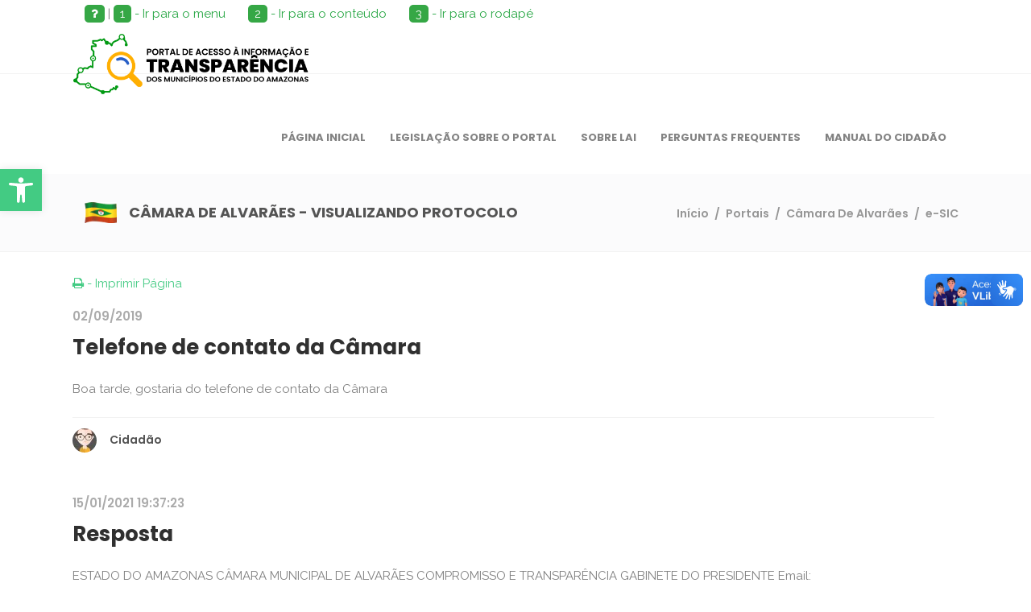

--- FILE ---
content_type: text/html; charset=UTF-8
request_url: https://transparenciamunicipalaam.org.br/esic/alvaraes-camara/protocolo/visualizar/138
body_size: 14026
content:
<!DOCTYPE html>
<html lang="pt-BR">

<meta http-equiv="content-type" content="text/html;charset=UTF-8" />
<head>
	<!--[if IE]><![endif]-->
	<link rel="dns-prefetch" href="https://fonts.googleapis.com/" />
	<link rel="dns-prefetch" href="https://maps.googleapis.com/" />
	<link rel="dns-prefetch" href="https://csi.gstatic.com/" />
	<link rel="stylesheet" href="https://fonts.googleapis.com/css?family=Raleway%3A100%2C100italic%2C200%2C200italic%2C300%2C300italic%2C400%2C400italic%2C500%2C500italic%2C600%2C600italic%2C700%2C700italic%2C800%2C800italic%2C900%2C900italic%7CPoppins%3A100%2C100italic%2C200%2C200italic%2C300%2C300italic%2C400%2C400italic%2C500%2C500italic%2C600%2C600italic%2C700%2C700italic%2C800%2C800italic%2C900%2C900italic%7CPacifico%3A100%2C100italic%2C200%2C200italic%2C300%2C300italic%2C400%2C400italic%2C500%2C500italic%2C600%2C600italic%2C700%2C700italic%2C800%2C800italic%2C900%2C900italic%7CPoppins:700,600,500%7CRaleway:500&amp;subset=latin%2Clatin-ext" />
	<meta charset="UTF-8"/>
	<link rel="profile" href="https://gmpg.org/xfn/11"/>
	<link rel="pingback" href="xmlrpc.php"/>
	<meta name="viewport" content="width=device-width,initial-scale=1,user-scalable=no">
	<title>Portal de Acesso à Informação e Transparência dos Municípios do Estado do Amazonas</title>

	<link rel="stylesheet" href="https://stackpath.bootstrapcdn.com/bootstrap/4.2.1/css/bootstrap.min.css" integrity="sha384-GJzZqFGwb1QTTN6wy59ffF1BuGJpLSa9DkKMp0DgiMDm4iYMj70gZWKYbI706tWS" crossorigin="anonymous">

	<link rel='stylesheet' href='/css/monster.css' type='text/css' media='all' />
	<link rel='stylesheet' href='/css/custom.css?v=2105' type='text/css' media='all' />

	<link rel="icon" href="/favicon-portal.png">
    <link rel="shortcut icon" href="/favicon-portal.png">
    <link rel="apple-touch-icon" href="/favicon-portal.png">

	<link rel="stylesheet" href="/vendor/multi-level-accordion/css/style.css">
	<link rel="stylesheet" href="/css/contrast.css">

	<link rel="stylesheet" href="https://cdnjs.cloudflare.com/ajax/libs/font-awesome/6.1.1/css/all.min.css" integrity="sha512-KfkfwYDsLkIlwQp6LFnl8zNdLGxu9YAA1QvwINks4PhcElQSvqcyVLLD9aMhXd13uQjoXtEKNosOWaZqXgel0g==" crossorigin="anonymous" referrerpolicy="no-referrer" />
	<link rel='stylesheet' id='dashicons-css'  href='/wp-includes/css/dashicons.min.css' type='text/css' media='all' />
	<link rel='stylesheet' id='wp-jquery-ui-dialog-css'  href='/wp-includes/css/jquery-ui-dialog.min.css' type='text/css' media='all' />
	<link rel='stylesheet' id='contact-form-7-css'  href='/wp-content/plugins/contact-form-7/includes/css/styles.css' type='text/css' media='all' />
	<link rel='stylesheet' id='rs-plugin-settings-css'  href='/wp-content/plugins/revslider/public/assets/css/settings.css' type='text/css' media='all' />
	<link rel='stylesheet' id='optimize_mikado_default_style-css'  href='/wp-content/themes/optimizewp/style.css' type='text/css' media='all' />
	<link rel='stylesheet' id='optimize_mikado_modules_plugins-css'  href='/wp-content/themes/optimizewp/assets/css/plugins.min.css' type='text/css' media='all' />
	<link rel='stylesheet' id='mkdf_font_awesome-css'  href='/wp-content/themes/optimizewp/assets/css/font-awesome/css/font-awesome.min.css' type='text/css' media='all' />
	<link rel='stylesheet' id='mkdf_font_elegant-css'  href='/wp-content/themes/optimizewp/assets/css/elegant-icons/style.min.css' type='text/css' media='all' />
	<link rel='stylesheet' id='mkdf_ion_icons-css'  href='/wp-content/themes/optimizewp/assets/css/ion-icons/css/ionicons.min.css' type='text/css' media='all' />
	<link rel='stylesheet' id='mkdf_linea_icons-css'  href='/wp-content/themes/optimizewp/assets/css/linea-icons/style.css' type='text/css' media='all' />
	<link rel='stylesheet' id='mkdf_simple_line_icons-css'  href='/wp-content/themes/optimizewp/assets/css/simple-line-icons/simple-line-icons.css' type='text/css' media='all' />
	<link rel='stylesheet' id='mkdf_dripicons-css'  href='/wp-content/themes/optimizewp/assets/css/dripicons/dripicons.css' type='text/css' media='all' />
	<link rel='stylesheet' id='optimize_mikado_blog-css'  href='/wp-content/themes/optimizewp/assets/css/blog.min.css' type='text/css' media='all' />
	<link rel='stylesheet' id='mediaelement-css'  href='/wp-includes/js/mediaelement/mediaelementplayer.min.css' type='text/css' media='all' />
	<link rel='stylesheet' id='wp-mediaelement-css'  href='/wp-includes/js/mediaelement/wp-mediaelement.css' type='text/css' media='all' />
	<link rel='stylesheet' id='optimize_mikado_modules-css'  href='/wp-content/themes/optimizewp/assets/css/modules.min.css' type='text/css' media='all' />
	<link rel='stylesheet' id='mkd_woocommerce-css'  href='/wp-content/themes/optimizewp/assets/css/woocommerce.min.css' type='text/css' media='all' />
	<link rel='stylesheet' id='mkd_woocommerce_responsive-css'  href='/wp-content/themes/optimizewp/assets/css/woocommerce-responsive.min.css' type='text/css' media='all' />
	<link rel='stylesheet' id='optimize_mikado_style_dynamic-css'  href='/wp-content/themes/optimizewp/assets/css/style_dynamic.css' type='text/css' media='all' />
	<link rel='stylesheet' id='optimize_mikado_modules_responsive-css'  href='/wp-content/themes/optimizewp/assets/css/modules-responsive.min.css' type='text/css' media='all' />
	<link rel='stylesheet' id='optimize_mikado_blog_responsive-css'  href='/wp-content/themes/optimizewp/assets/css/blog-responsive.min.css' type='text/css' media='all' />
	<link rel='stylesheet' id='optimize_mikado_style_dynamic_responsive-css'  href='/wp-content/themes/optimizewp/assets/css/style_dynamic_responsive.css' type='text/css' media='all' />
	<link rel='stylesheet' id='js_composer_front-css'  href='/wp-content/plugins/js_composer/assets/css/js_composer.min.css' type='text/css' media='all' />
	<script type='text/javascript' src='/wp-includes/js/jquery/jquery.js'></script>
	<script type='text/javascript' src='/wp-includes/js/jquery/jquery-migrate.min.js'></script>
	<script src="https://cdnjs.cloudflare.com/ajax/libs/popper.js/1.14.3/umd/popper.min.js" integrity="sha384-ZMP7rVo3mIykV+2+9J3UJ46jBk0WLaUAdn689aCwoqbBJiSnjAK/l8WvCWPIPm49" crossorigin="anonymous"></script>

	<link rel="stylesheet" href="/css/acessibilidade.css?v=2"/>

	<link rel="stylesheet" href="/pojo/assets/css/style.css">
	<script src="/pojo/assets/js/app.dev.js"></script>
	<script src="/pojo/assets/js/skip-link-focus-fix.js"></script>

	<script type="text/javascript" src='/vendor/multi-level-accordion/js/main.js'></script>
	<noscript>
		<style type="text/css">.wpb_animate_when_almost_visible{opacity:1}</style>
	</noscript>
	<script src="https://stackpath.bootstrapcdn.com/bootstrap/4.2.1/js/bootstrap.min.js" integrity="sha384-B0UglyR+jN6CkvvICOB2joaf5I4l3gm9GU6Hc1og6Ls7i6U/mkkaduKaBhlAXv9k" crossorigin="anonymous"></script>

	<script>
		function speak(texto) {
			const utterance = new SpeechSynthesisUtterance(texto);

			const voices = speechSynthesis.getVoices();
			utterance.voice = voices[0]; 

			speechSynthesis.speak(utterance);
		}

	</script>

	<style>
		:root {
			--scale: 1;
			--size: 200px;
			--scrollbar-width: 36px;
			--handle-background: url("/magnifying-glass-search.svg");
		}
		.handle {
			z-index: 999999999;
			position: absolute;
			height: calc(var(--size) * 1.9);
			width: calc(var(--size) * 1.9);
			background: var(--handle-background);
			background-size: contain;
			filter: drop-shadow(-2px -2px 10px rgba(0, 0, 0, 0.5));
		}

		.magnifying-glass {
			position: absolute;
			padding: 0;
			margin: 0;
			height: var(--size);
			width: var(--size);
			border: solid 3px black;
			/* background: radial-gradient(#f5fcfc 45%, gray); */
			overflow: hidden;
			border-radius: 50%;
		}

		.magnifying-glass::after {
			display: block;
			position: relative;
			content: "";
			top: calc(2 * var(--size) / 3);
			left: calc(2 * var(--size) / 3);
			height: 15px;
			width: 30px;
			background-color: white;
			border-radius: 50%;
			z-index: 10;
			transform: rotate(-45deg);
			opacity: 70%;
			}
		.body-clone {
			position: absolute;
			margin-left: 0vw;
			padding: inherit;
			/* height: 100vh; */
			width: calc(100vw - var(--scrollbar-width));
			transform: scale(var(--scale));
		}
	</style>

</head>
<body
    class="home page page-template page-template-full-width page-template-full-width-phpmkdf-smooth-page-transitions mkdf-mimic-ajax mkdf-grid-1300 mkdf-blog-installed mkdf-header-standard mkdf-sticky-header-on-scroll-up mkdf-default-mobile-header mkdf-sticky-up-mobile-header mkdf-dropdown-default mkdf-search-dropdown mkdf-side-menu-slide-with-content mkdf-width-470 wpb-js-composer js-comp-ver-4.9.2 vc_responsive"
    itemscope itemtype="http://schema.org/WebPage">

    

    <div class="mkdf-wrapper">
        <div class="mkdf-wrapper-inner">
            <style>
	.atalhos-superior span {
		background-color: #35a745;
		padding: 2px 8px;
		color: #ffff;
		border-radius: 5px;
	}
</style>


<header class="mkdf-page-header">
	<!-- <div class="mkdf-top-bar" style="position: fixed; top: 0; left: 0; right: 0; width: 100%">
	<div class="mkdf-container-inner">
		<div class="mkdf-two-columns">
			<div class="mkdf-column">

			</div>
			<div class="mkdf-column">
				<div class="mkdf-two-columns-inner clearfix">
					<div class="mkdf-grid">
						<div class="mkdf-vertical-align-containers mkdf-content-aligment-center acessibilidade">
							<li><a href="#" id="altocontraste" accesskey="3" onclick="window.toggleContrast()" onkeydown="window.toggleContrast()">Alto contraste [Alt + 3]</a></li>
							<li><a id="zoom_in">Zoom +</a></li>
							<li><a id="zoom_out">Zoom -</a></li>
							<li><a id="zoom_reset">Zoom Padrão</a></li>
						</div>
					</div>
				</div>
			</div>
		</div>
	</div>
</div> -->
	<div class="mkdf-menu-area" id="menu-top">
		<div class="row pt-1 pb-1" style="background-color: #fff">
			<div class="mkdf-container-inner atalhos-superior">
				<div class="col-md-12">
					<span><i class="fa fa-question" title="Pressione ALT + Número para utilizar o atalho"></i></span> |
					<a class="mr-4 text-success" href="#menu-top" id="menu-top-href"><span>1</span> - Ir para o menu</a>
					<a class="mr-4 text-success" href="#content" id="content-href"><span>2</span> - Ir para o conteúdo</a>
					<a class="mr-4 text-success" href="#rodape" id="rodape-href"><span>3</span> - Ir para o rodapé</a>
				</div>
			</div>
		</div>
		<div class="mkdf-grid">
			<div class="mkdf-vertical-align-containers">
				<div class="mkdf-position-left">
					<div class="mkdf-position-left-inner">
						<div class="mkdf-logo-wrapper"> <a href="https://transparenciamunicipalaam.org.br" style="height: 75px;"> <img height="98" width="314" class="mkdf-normal-logo" src="/uploads/70818logo-portal.png" alt="logo"/> <img height="98" width="314" class="mkdf-dark-logo" src="/uploads/70818logo-portal.png" alt="dark logo"/> <img height="98" width="314" class="mkdf-light-logo" src="/uploads/70818logo-portal.png" alt="light logo"/> </a></div>
					</div>
				</div>
				<div class="mkdf-position-right">
					<div class="mkdf-position-right-inner">
						<nav class="mkdf-main-menu mkdf-drop-down mkdf-default-nav">
							<ul id="menu-main-menu" class="clearfix">
																	<li class="menu-item menu-item-type-custom menu-item-object-custom current-menu-ancestor  narrow">
										<a href="/" class=" no_link"><span class="item_outer"><span class="item_inner"><span class="item_text">Página Inicial</span></span><span class="plus"></span></span></a>
									</li>
																	<li class="menu-item menu-item-type-custom menu-item-object-custom current-menu-ancestor  narrow">
										<a href="/paginas/legislacao-sobre-o-portal" class=" no_link"><span class="item_outer"><span class="item_inner"><span class="item_text">Legislação Sobre o Portal</span></span><span class="plus"></span></span></a>
									</li>
																	<li class="menu-item menu-item-type-custom menu-item-object-custom current-menu-ancestor  narrow">
										<a href="/paginas/sobre-a-lai" class=" no_link"><span class="item_outer"><span class="item_inner"><span class="item_text">Sobre LAI</span></span><span class="plus"></span></span></a>
									</li>
																	<li class="menu-item menu-item-type-custom menu-item-object-custom current-menu-ancestor  narrow">
										<a href="/paginas/perguntas-frequentes" class=" no_link"><span class="item_outer"><span class="item_inner"><span class="item_text">Perguntas Frequentes</span></span><span class="plus"></span></span></a>
									</li>
																	<li class="menu-item menu-item-type-custom menu-item-object-custom current-menu-ancestor  narrow">
										<a href="#" class=" no_link"><span class="item_outer"><span class="item_inner"><span class="item_text">Manual do Cidadão</span></span><span class="plus"></span></span></a>
									</li>
															</ul>
						</nav>
					</div>
				</div>
			</div>
		</div>
	</div>
	<div class="mkdf-sticky-header">
		<div class="mkdf-sticky-holder">
			<div class="mkdf-grid">
				<div class=" mkdf-vertical-align-containers">
					<div class="mkdf-position-left">
						<div class="mkdf-position-left-inner">
							<div class="mkdf-logo-wrapper"> <a href="https://transparenciamunicipalaam.org.br" style="height: 75px;"> <img height="120" width="314" class="mkdf-normal-logo" src="/uploads/70818logo-portal.png" alt="logo"/> <img height="120" width="314" class="mkdf-dark-logo" src="/uploads/70818logo-portal.png" alt="dark logo"/> <img height="120" width="314" class="mkdf-light-logo" src="/uploads/70818logo-portal.png" alt="light logo"/> </a></div>
						</div>
					</div>
					<div class="mkdf-position-right">
						<div class="mkdf-position-right-inner">
							<nav class="mkdf-main-menu mkdf-drop-down mkdf-sticky-nav">
								<ul id="menu-main-menu-1" class="clearfix">
																			<li class="menu-item menu-item-type-custom menu-item-object-custom current-menu-ancestor current-menu-parent  narrow">
											<a href="/" class="  no_link" onclick="JavaScript: return false;"><span class="item_outer"><span class="item_inner"><span class="item_text">Página Inicial</span></span><span class="plus"></span></span></a>
										</li>
																			<li class="menu-item menu-item-type-custom menu-item-object-custom current-menu-ancestor current-menu-parent  narrow">
											<a href="/paginas/legislacao-sobre-o-portal" class="  no_link" onclick="JavaScript: return false;"><span class="item_outer"><span class="item_inner"><span class="item_text">Legislação Sobre o Portal</span></span><span class="plus"></span></span></a>
										</li>
																			<li class="menu-item menu-item-type-custom menu-item-object-custom current-menu-ancestor current-menu-parent  narrow">
											<a href="/paginas/sobre-a-lai" class="  no_link" onclick="JavaScript: return false;"><span class="item_outer"><span class="item_inner"><span class="item_text">Sobre LAI</span></span><span class="plus"></span></span></a>
										</li>
																			<li class="menu-item menu-item-type-custom menu-item-object-custom current-menu-ancestor current-menu-parent  narrow">
											<a href="/paginas/perguntas-frequentes" class="  no_link" onclick="JavaScript: return false;"><span class="item_outer"><span class="item_inner"><span class="item_text">Perguntas Frequentes</span></span><span class="plus"></span></span></a>
										</li>
																			<li class="menu-item menu-item-type-custom menu-item-object-custom current-menu-ancestor current-menu-parent  narrow">
											<a href="#" class="  no_link" onclick="JavaScript: return false;"><span class="item_outer"><span class="item_inner"><span class="item_text">Manual do Cidadão</span></span><span class="plus"></span></span></a>
										</li>
																	</ul>
							</nav>
						</div>
					</div>
				</div>
			</div>
		</div>
	</div>
</header>
<header class="mkdf-mobile-header">
	<div class="mkdf-mobile-header-inner">
		<div class="mkdf-mobile-header-holder">
			<div class="mkdf-grid">
				<div class="mkdf-vertical-align-containers">
					<div class="mkdf-mobile-menu-opener"> <a href="javascript:void(0)"> <span class="mkdf-mobile-opener-icon-holder"> <i class="mkdf-icon-font-awesome fa fa-bars " ></i> </span> </a></div>
					<div class="mkdf-position-center">
						<div class="mkdf-position-center-inner">
							<div class="mkdf-mobile-logo-wrapper"> <a href="https://transparenciamunicipalaam.org.br" style="height: 49px"> <img height="98" width="314" src="/uploads/70818logo-portal.png" alt="mobile-logo"/> </a></div>
						</div>
					</div>
					<div class="mkdf-position-right">
						<div class="mkdf-position-right-inner"></div>
					</div>
				</div>
			</div>
		</div>
		<nav class="mkdf-mobile-nav">
			<div class="mkdf-grid">
				<ul id="menu-main-menu-2" class="">
											<li id="mobile-menu-item-751" class="menu-item menu-item-type-custom menu-item-object-custom current-menu-ancestor current-menu-parent ">
							<a href="/" class=""><span>Página Inicial</span></a><span class="mobile_arrow"><i class="mkdf-sub-arrow fa fa-angle-right"></i><i class="fa fa-angle-down"></i></span>
						</li>
											<li id="mobile-menu-item-751" class="menu-item menu-item-type-custom menu-item-object-custom current-menu-ancestor current-menu-parent ">
							<a href="/paginas/legislacao-sobre-o-portal" class=""><span>Legislação Sobre o Portal</span></a><span class="mobile_arrow"><i class="mkdf-sub-arrow fa fa-angle-right"></i><i class="fa fa-angle-down"></i></span>
						</li>
											<li id="mobile-menu-item-751" class="menu-item menu-item-type-custom menu-item-object-custom current-menu-ancestor current-menu-parent ">
							<a href="/paginas/sobre-a-lai" class=""><span>Sobre LAI</span></a><span class="mobile_arrow"><i class="mkdf-sub-arrow fa fa-angle-right"></i><i class="fa fa-angle-down"></i></span>
						</li>
											<li id="mobile-menu-item-751" class="menu-item menu-item-type-custom menu-item-object-custom current-menu-ancestor current-menu-parent ">
							<a href="/paginas/perguntas-frequentes" class=""><span>Perguntas Frequentes</span></a><span class="mobile_arrow"><i class="mkdf-sub-arrow fa fa-angle-right"></i><i class="fa fa-angle-down"></i></span>
						</li>
											<li id="mobile-menu-item-751" class="menu-item menu-item-type-custom menu-item-object-custom current-menu-ancestor current-menu-parent ">
							<a href="#" class=""><span>Manual do Cidadão</span></a><span class="mobile_arrow"><i class="mkdf-sub-arrow fa fa-angle-right"></i><i class="fa fa-angle-down"></i></span>
						</li>
									</ul>
			</div>
		</nav>
	</div>
</header>

            <a id='mkdf-back-to-top' href='#'>
                <span class="mkdf-icon-stack">
                    <span aria-hidden="true" class="mkdf-icon-font-elegant arrow_carrot-up"></span>
                </span>
                <span class="mkdf-back-to-top-inner">
                    <span class="mkdf-back-to-top-text">Subir</span>
                </span>
            </a>

            
<div class="mkdf-title mkdf-standard-type mkdf-content-left-alignment mkdf-animation-no" style="height:97px;" data-height="97" id="content">
	<div class="mkdf-title-image"></div>
	<div class="mkdf-title-holder" style="height:97px;">
		<div class="mkdf-container clearfix">
			<div class="mkdf-container-inner">
				<div class="mkdf-title-subtitle-holder" style="">
					<div class="mkdf-title-subtitle-holder-inner" style="padding-left: 15px">
													<div style="width: 40px; float: left; margin-right: 15px; height: 28px">
								<img src='https://transparenciamunicipalaam.org.br/uploads/alvaraes.png'/>
							</div>
												<div style="height: 28px">
							<h1><span>CÂMARA DE ALVARÃES - Visualizando protocolo</span></h1>
						</div>
						<div class="mkdf-breadcrumbs-holder">
							<div class="mkdf-breadcrumbs">
																<div class="mkdf-breadcrumbs-inner">
																														<a href="https://transparenciamunicipalaam.org.br">Início</a>
											<span class="mkdf-delimiter">&nbsp;/&nbsp;</span>
																				
																														<a href="https://transparenciamunicipalaam.org.br">Portais</a>
											<span class="mkdf-delimiter">&nbsp;/&nbsp;</span>
																				
																														<a href="https://transparenciamunicipalaam.org.br/p/alvaraes-camara">Câmara De Alvarães</a>
											<span class="mkdf-delimiter">&nbsp;/&nbsp;</span>
																				
																														<span class="mkdf-current">e-SIC</span>
																				
																	</div>
							</div>
						</div>
					</div>
				</div>
			</div>
		</div>
	</div>
</div>



<div class="vc_row wpb_row vc_row-fluid mkdf-section mkdf-content-aligment-left mkdf-grid-section" style="">
    <div class="clearfix mkdf-section-inner">
		<br/>
		<a href="#" onClick="window.print()"><i class="fa fa-print"></i> - Imprimir Página</a>
        <div class="mkdf-section-inner-margin clearfix">
            <div class="wpb_column vc_column_container vc_col-sm-12">
                <div class="vc_column-inner ">
                    <div class="wpb_wrapper">
                        <div class="vc_empty_space"  style="height: 15px" ><span class="vc_empty_space_inner"></span></div>
						<div class="mkdf-blog-list-holder mkdf-grid-type-2 mkdf-blog-list-without-image mkdf-blog-list-grid" style="width: 100%">
							<ul class="mkdf-blog-list">
																	<li class="mkdf-blog-list-item clearfix post-194 post type-post status-publish format-standard has-post-thumbnail hentry category-original tag-directories tag-traffic" style="width: 100%">
										<div class="mkdf-blog-list-item-inner">
											<div class="mkdf-item-text-holder">
												<div class="mkdf-item-date">
													<time itemprop="datePublished" datetime="2019-09-02">02/09/2019</time>
												</div>
												<h3 itemprop="headline" class="mkdf-item-title">
													Telefone de contato da Câmara
												</h3>
																								<p itemprop="description" class="mkdf-excerpt">Boa tarde, gostaria do telefone de contato da Câmara</p>
												<div class="mkdf-post-item-author-holder">
													<a itemprop="url" href="#">
														<span class="mkdf-post-item-author-avatar-holder">
															<img alt='' src='http://1.gravatar.com/avatar/72c45ed3ec026cc3d84a2b5e22e90509?s=30&#038;d=mm&#038;r=g' class='avatar avatar-30 photo' height='30' width='30' />				</span>
														<span itemprop="author" class="mkdf-post-item-author-name">Cidadão</span>
													</a>
												</div>
											</div>
										</div>
									</li>
																			<li class="mkdf-blog-list-item clearfix post-194 post type-post status-publish format-standard has-post-thumbnail hentry category-original tag-directories tag-traffic" style="width: 100%">
											<div class="mkdf-blog-list-item-inner">
												<div class="mkdf-item-text-holder">
													<div class="mkdf-item-date">
														<time itemprop="datePublished" datetime="2021-01-15 19:37:23">15/01/2021 19:37:23</time>
													</div>
													<h3 itemprop="headline" class="mkdf-item-title">
														Resposta
													</h3>
																										<p itemprop="description" class="mkdf-excerpt">ESTADO DO AMAZONAS

CÂMARA MUNICIPAL DE ALVARÃES

COMPROMISSO E TRANSPARÊNCIA

GABINETE DO PRESIDENTE

Email: <a href="/cdn-cgi/l/email-protection" class="__cf_email__" data-cfemail="bddedcd0dccfdcdcd1cbdccfdcd8cefddad0dcd4d193ded2d0">[email&#160;protected]</a>
Est. Alvarães. Nogueira, Nº 946 – Bairro São Francisco – Alvarães/AM – CEP 69.540-000 – Telefax (0xx) 97 3345-1021 CNPJ : 02.005.372/0001-36
Email: <a href="/cdn-cgi/l/email-protection" class="__cf_email__" data-cfemail="5a393b373b283b3b362c3b283b3f291a3d373b333674393537">[email&#160;protected]</a></p>
													<div class="mkdf-post-item-author-holder">
														<a itemprop="url" href="#">
															<span class="mkdf-post-item-author-avatar-holder">
																<img alt='' src='http://1.gravatar.com/avatar/72c45ed3ec026cc3d84a2b5e22e90509?s=30&#038;d=mm&#038;r=g' class='avatar avatar-30 photo' height='30' width='30' />
															</span>
															<span itemprop="author" class="mkdf-post-item-author-name">Órgão</span>
														</a>
													</div>
												</div>
											</div>
										</li>
																			<li class="mkdf-blog-list-item clearfix post-194 post type-post status-publish format-standard has-post-thumbnail hentry category-original tag-directories tag-traffic" style="width: 100%">
											<div class="mkdf-blog-list-item-inner">
												<div class="mkdf-item-text-holder">
													<div class="mkdf-item-date">
														<time itemprop="datePublished" datetime="2021-03-04 16:25:01">04/03/2021 16:25:01</time>
													</div>
													<h3 itemprop="headline" class="mkdf-item-title">
														Solicitação de contatos da Câmara de Alvarães
													</h3>
																										<p itemprop="description" class="mkdf-excerpt">BOA TARDE
TELEFONES E EMAIL
Fone (97) 98439-4891 Zap (97) 99137-7360 
Email: <a href="/cdn-cgi/l/email-protection" class="__cf_email__" data-cfemail="b1d2d0dcd0c3d0d0ddc7d0c3d0d4c2f1d6dcd0d8dd9fd2dedc">[email&#160;protected]</a></p>
													<div class="mkdf-post-item-author-holder">
														<a itemprop="url" href="#">
															<span class="mkdf-post-item-author-avatar-holder">
																<img alt='' src='http://1.gravatar.com/avatar/72c45ed3ec026cc3d84a2b5e22e90509?s=30&#038;d=mm&#038;r=g' class='avatar avatar-30 photo' height='30' width='30' />
															</span>
															<span itemprop="author" class="mkdf-post-item-author-name">Órgão</span>
														</a>
													</div>
												</div>
											</div>
										</li>
																			<li class="mkdf-blog-list-item clearfix post-194 post type-post status-publish format-standard has-post-thumbnail hentry category-original tag-directories tag-traffic" style="width: 100%">
											<div class="mkdf-blog-list-item-inner">
												<div class="mkdf-item-text-holder">
													<div class="mkdf-item-date">
														<time itemprop="datePublished" datetime="2021-03-04 16:25:59">04/03/2021 16:25:59</time>
													</div>
													<h3 itemprop="headline" class="mkdf-item-title">
														Solicitacao de contatos da Camara de Alvaraes
													</h3>
																										<p itemprop="description" class="mkdf-excerpt">BOA TARDE
TELEFONES E EMAIL
Fone (97) 98439-4891 Zap (97) 99137-7360 
Email: <a href="/cdn-cgi/l/email-protection" class="__cf_email__" data-cfemail="f291939f938093939e849380939781b2959f939b9edc919d9f">[email&#160;protected]</a></p>
													<div class="mkdf-post-item-author-holder">
														<a itemprop="url" href="#">
															<span class="mkdf-post-item-author-avatar-holder">
																<img alt='' src='http://1.gravatar.com/avatar/72c45ed3ec026cc3d84a2b5e22e90509?s=30&#038;d=mm&#038;r=g' class='avatar avatar-30 photo' height='30' width='30' />
															</span>
															<span itemprop="author" class="mkdf-post-item-author-name">Órgão</span>
														</a>
													</div>
												</div>
											</div>
										</li>
									
																								</ul>
						</div>
                    </div>
                </div>
            </div>
        </div>
    </div>
</div>

<div class="vc_empty_space" style="height: 35px">
	<span class="vc_empty_space_inner"></span>
</div>

<div class="mkdf-content-aligment-center back-button-hide">
	<a href="https://transparenciamunicipalaam.org.br/p/alvaraes-camara" target="_self" class="mkdf-btn mkdf-btn-medium mkdf-btn-solid mkdf-btn-hover-outline">
		<span class="mkdf-btn-text">Voltar</span> <span class="mkdf-btn-helper"></span>
	</a>
</div>


            <br /><br />

                            <footer class="mkdf-page-footer" id="rodape">
	<div class="mkdf-footer-inner clearfix">
		<div class="mkdf-footer-top-holder">
			<div class="mkdf-footer-top mkdf-footer-top-aligment-left">
				<div class="mkdf-container">
					<div class="mkdf-container-inner">
						<div class="mkdf-two-columns">
							<div class="mkdf-two-columns-inner clearfix">
								<div class="mkdf-column footer-column-1">
									<h4 style="color: #fff">Mapa do Site</h4>
									<li><a href="https://transparenciamunicipalaam.org.br">Página Inicial</a></li>
									<li><a href="https://transparenciamunicipalaam.org.br/paginas/legislacao-sobre-o-portal">Legislação Sobre o Portal</a></li>
									<li><a href="https://transparenciamunicipalaam.org.br/paginas/sobre-a-lai">Sobre a LAI</a></li>
									<li><a href="https://transparenciamunicipalaam.org.br/paginas/perguntas-frequentes">Perguntas Frequentes</a></li>
									<li><a href="#">Manual do Cidadão</a></li>
									<li><a href="https://transparenciamunicipalaam.org.br/esic/alvaraes-camara">e-SIC</a></li>
																			<li>
																							<a href="alvaraes-camara/t/documentos-oficiais">
																							Documentos Oficiais
											</a>
										</li>
																			<li>
																							<a href="alvaraes-camara/t/despesas">
																							Despesas
											</a>
										</li>
																			<li>
																							<a href="alvaraes-camara/t/receitas">
																							Receitas
											</a>
										</li>
																			<li>
																							<a href="alvaraes-camara/t/informacoes-financeiras">
																							Informações Financeiras
											</a>
										</li>
																			<li>
																							<a href="alvaraes-camara/t/convenios">
																							Convênios
											</a>
										</li>
																			<li>
																							<a href="alvaraes-camara/t/procedimentos-licitatorios">
																							Procedimentos Licitatórios
											</a>
										</li>
																			<li>
																							<a href="alvaraes-camara/t/servidores-publicos">
																							Servidores Públicos
											</a>
										</li>
																			<li>
																							<a href="" target="_blank">
																							e-SIC
											</a>
										</li>
																	</div>
								<div class="mkdf-column footer-column-2">
									<h4 style="color: #fff">Estatísticas</h4>
									<div class="ft2-list">
										<i class="fa fa-hand-pointer-o" aria-hidden="true"></i> Quantidade de acessos: 3311<br/>
										<i class="fa fa-hdd-o" aria-hidden="true"></i> Quantidade de arquivos: 1182
										<div style='background-color: white; border-radius: 5px; padding: 5px; margin-top: 5px; width: 175px;'><img src="/uploads/selo-seguro.png" style="height: 70px"></div>
									</div>
								</div>
								<div class="mkdf-column footer-column-3">
									<div class="footer-column-3-image">
										<img src='/uploads/contato-image.png'/>
									</div>
									<div>
										<h6 class='ft2-h6'>Câmara Municipal de Alvarães | VALDINEI CARDENES DE SOUZA</h6>
										<h6 class='ft2-h6'>
											
											
											
											
											
											
										</h6>
										<h6 class='ft2-h6' style='font-size: 15px'>Administrador do Portal: Railton Brandão Araújo</h6>
										<h6 class='ft2-list'><i class="fa fa-phone" aria-hidden="true"></i> (97) 98400-0826</h6>
										<h6 class='ft2-list'><i class="fa fa-envelope-o" aria-hidden="true"></i> <a href="/cdn-cgi/l/email-protection" class="__cf_email__" data-cfemail="6e0d0f030f1c0f0f02180f1c0f0b1d2e09030f0702400d0103">[email&#160;protected]</a></h6>
										<h6 class='ft2-list'><i class="fa fa-map-marker" aria-hidden="true"></i> ENDEREÇO: ESTRADA ALVARÃES/NOGUEIRA Nº 946  BAIRRO: SÃO FRANCISCO  CEP: 69.540-000</h6>
										<h6 class='ft2-list'><i class="fa fa-clock-o" aria-hidden="true"></i> De Segunda à Sexta-Feira | 08:00 ÀS 12:00  14: ÀS 17:00</h6>
									</div>
								</div>
							</div>
						</div>
					</div>
				</div>
			</div>
		</div>
		<div class="mkdf-footer-bottom-holder">
			<div class="mkdf-footer-bottom-holder-inner">
				<div class="mkdf-container">
					<div class="mkdf-container-inner">
						<div class="mkdf-two-columns-50-50">
							<div class="mkdf-two-columns-50-50-inner clearfix"><br/>
								© 2025 - Portal de Acesso à Informação e Transparência dos Municípios do Estado do Amazonas | Associação Amazonense de Municípios - AAM
							</div>
						</div>
					</div>
				</div>
			</div>
		</div>
	</div>
</footer>
            
        </div>
    </div>

    <a id="pojo-a11y-skip-content" class="pojo-skip-link pojo-skip-content" tabindex="1" accesskey="s" href="#content">Pular Para o Conteúdo</a>
    <nav id="pojo-a11y-toolbar" class="pojo-a11y-toolbar-left pojo-a11y-" role="navigation">
        <div class="pojo-a11y-toolbar-toggle">
            <a class="pojo-a11y-toolbar-link pojo-a11y-toolbar-toggle-link" href="javascript:void(0);" title="Accessibility Tools" role="button">
                <span class="pojo-sr-only sr-only">Abrir Ferramentas</span>
                <svg xmlns="http://www.w3.org/2000/svg" viewBox="0 0 100 100" fill="currentColor" width="1em">
                    <title>Acessibilidade</title>
                    <path
                        d="M50 .8c5.7 0 10.4 4.7 10.4 10.4S55.7 21.6 50 21.6s-10.4-4.7-10.4-10.4S44.3.8 50 .8zM92.2 32l-21.9 2.3c-2.6.3-4.6 2.5-4.6 5.2V94c0 2.9-2.3 5.2-5.2 5.2H60c-2.7 0-4.9-2.1-5.2-4.7l-2.2-24.7c-.1-1.5-1.4-2.5-2.8-2.4-1.3.1-2.2 1.1-2.4 2.4l-2.2 24.7c-.2 2.7-2.5 4.7-5.2 4.7h-.5c-2.9 0-5.2-2.3-5.2-5.2V39.4c0-2.7-2-4.9-4.6-5.2L7.8 32c-2.6-.3-4.6-2.5-4.6-5.2v-.5c0-2.6 2.1-4.7 4.7-4.7h.5c19.3 1.8 33.2 2.8 41.7 2.8s22.4-.9 41.7-2.8c2.6-.2 4.9 1.6 5.2 4.3v1c-.1 2.6-2.1 4.8-4.8 5.1z" />
                </svg>
            </a>
        </div>
        <div class="pojo-a11y-toolbar-overlay">
            <div class="pojo-a11y-toolbar-inner">
                <p class="pojo-a11y-toolbar-title">Acessibilidade</p>
                <ul class="pojo-a11y-toolbar-items pojo-a11y-tools">
                    <li class="pojo-a11y-toolbar-item">
                        <a href="#" class="pojo-a11y-toolbar-link pojo-a11y-btn-resize-font pojo-a11y-btn-resize-plus" data-action="resize-plus" data-action-group="resize" tabindex="-1" role="button">
                            <span class="pojo-a11y-toolbar-icon">
                                <svg version="1.1" xmlns="http://www.w3.org/2000/svg" width="1em" viewBox="0 0 448 448">
                                    <title>Aumentar Texto</title>
                                    <path fill="currentColor"
                                        d="M256 200v16c0 4.25-3.75 8-8 8h-56v56c0 4.25-3.75 8-8 8h-16c-4.25 0-8-3.75-8-8v-56h-56c-4.25 0-8-3.75-8-8v-16c0-4.25 3.75-8 8-8h56v-56c0-4.25 3.75-8 8-8h16c4.25 0 8 3.75 8 8v56h56c4.25 0 8 3.75 8 8zM288 208c0-61.75-50.25-112-112-112s-112 50.25-112 112 50.25 112 112 112 112-50.25 112-112zM416 416c0 17.75-14.25 32-32 32-8.5 0-16.75-3.5-22.5-9.5l-85.75-85.5c-29.25 20.25-64.25 31-99.75 31-97.25 0-176-78.75-176-176s78.75-176 176-176 176 78.75 176 176c0 35.5-10.75 70.5-31 99.75l85.75 85.75c5.75 5.75 9.25 14 9.25 22.5z">
                                    </path>
                                </svg>
                            </span>
                            <span class="pojo-a11y-toolbar-text">Aumentar Texto</span>
                        </a>
                    </li>
                    <li class="pojo-a11y-toolbar-item">
                        <a href="#" class="pojo-a11y-toolbar-link pojo-a11y-btn-resize-font pojo-a11y-btn-resize-minus" data-action="resize-minus" data-action-group="resize" tabindex="-1" role="button">
                            <span class="pojo-a11y-toolbar-icon">
                                <svg version="1.1" xmlns="http://www.w3.org/2000/svg" width="1em" viewBox="0 0 448 448">
                                    <title>Diminuir Texto</title>
                                    <path fill="currentColor"
                                        d="M256 200v16c0 4.25-3.75 8-8 8h-144c-4.25 0-8-3.75-8-8v-16c0-4.25 3.75-8 8-8h144c4.25 0 8 3.75 8 8zM288 208c0-61.75-50.25-112-112-112s-112 50.25-112 112 50.25 112 112 112 112-50.25 112-112zM416 416c0 17.75-14.25 32-32 32-8.5 0-16.75-3.5-22.5-9.5l-85.75-85.5c-29.25 20.25-64.25 31-99.75 31-97.25 0-176-78.75-176-176s78.75-176 176-176 176 78.75 176 176c0 35.5-10.75 70.5-31 99.75l85.75 85.75c5.75 5.75 9.25 14 9.25 22.5z">
                                    </path>
                                </svg>
                            </span>
                            <span class="pojo-a11y-toolbar-text">Diminuir Texto</span>
                        </a>
                    </li>
                    <li class="pojo-a11y-toolbar-item">
                        <a href="#" class="pojo-a11y-toolbar-link pojo-a11y-btn-background-group pojo-a11y-btn-grayscale" data-action="grayscale" data-action-group="schema" tabindex="-1" role="button">
                            <span class="pojo-a11y-toolbar-icon">
                                <svg version="1.1" xmlns="http://www.w3.org/2000/svg" width="1em" viewBox="0 0 448 448">
                                    <title>Escala Cinza</title>
                                    <path fill="currentColor"
                                        d="M15.75 384h-15.75v-352h15.75v352zM31.5 383.75h-8v-351.75h8v351.75zM55 383.75h-7.75v-351.75h7.75v351.75zM94.25 383.75h-7.75v-351.75h7.75v351.75zM133.5 383.75h-15.5v-351.75h15.5v351.75zM165 383.75h-7.75v-351.75h7.75v351.75zM180.75 383.75h-7.75v-351.75h7.75v351.75zM196.5 383.75h-7.75v-351.75h7.75v351.75zM235.75 383.75h-15.75v-351.75h15.75v351.75zM275 383.75h-15.75v-351.75h15.75v351.75zM306.5 383.75h-15.75v-351.75h15.75v351.75zM338 383.75h-15.75v-351.75h15.75v351.75zM361.5 383.75h-15.75v-351.75h15.75v351.75zM408.75 383.75h-23.5v-351.75h23.5v351.75zM424.5 383.75h-8v-351.75h8v351.75zM448 384h-15.75v-352h15.75v352z">
                                    </path>
                                </svg>
                            </span>
                            <span class="pojo-a11y-toolbar-text">Escala Cinza</span>
                        </a>
                    </li>
                    <li class="pojo-a11y-toolbar-item">
                        <a href="#" class="pojo-a11y-toolbar-link pojo-a11y-btn-background-group pojo-a11y-btn-high-contrast" data-action="high-contrast" data-action-group="schema" tabindex="-1" role="button">
                            <span class="pojo-a11y-toolbar-icon">
                                <svg version="1.1" xmlns="http://www.w3.org/2000/svg" width="1em" viewBox="0 0 448 448">
                                    <title>Alto Contraste</title>
                                    <path fill="currentColor" d="M192 360v-272c-75 0-136 61-136 136s61 136 136 136zM384 224c0 106-86 192-192 192s-192-86-192-192 86-192 192-192 192 86 192 192z"></path>
                                </svg>
                            </span>
                            <span class="pojo-a11y-toolbar-text">Alto Contraste</span>
                        </a>
                    </li>
                    <li class="pojo-a11y-toolbar-item">
                        <a href="#" class="pojo-a11y-toolbar-link pojo-a11y-btn-background-group pojo-a11y-btn-negative-contrast" data-action="negative-contrast" data-action-group="schema" tabindex="-1" role="button">
                            <span class="pojo-a11y-toolbar-icon">
                                <svg version="1.1" xmlns="http://www.w3.org/2000/svg" width="1em" viewBox="0 0 448 448">
                                    <title>Contraste Negativo</title>
                                    <path fill="currentColor"
                                        d="M416 240c-23.75-36.75-56.25-68.25-95.25-88.25 10 17 15.25 36.5 15.25 56.25 0 61.75-50.25 112-112 112s-112-50.25-112-112c0-19.75 5.25-39.25 15.25-56.25-39 20-71.5 51.5-95.25 88.25 42.75 66 111.75 112 192 112s149.25-46 192-112zM236 144c0-6.5-5.5-12-12-12-41.75 0-76 34.25-76 76 0 6.5 5.5 12 12 12s12-5.5 12-12c0-28.5 23.5-52 52-52 6.5 0 12-5.5 12-12zM448 240c0 6.25-2 12-5 17.25-46 75.75-130.25 126.75-219 126.75s-173-51.25-219-126.75c-3-5.25-5-11-5-17.25s2-12 5-17.25c46-75.5 130.25-126.75 219-126.75s173 51.25 219 126.75c3 5.25 5 11 5 17.25z">
                                    </path>
                                </svg>
                            </span>
                            <span class="pojo-a11y-toolbar-text">Contraste Negativo</span>
                        </a>
                    </li>
                    <li class="pojo-a11y-toolbar-item">
                        <a href="#" class="pojo-a11y-toolbar-link pojo-a11y-btn-background-group pojo-a11y-btn-light-background" data-action="light-background" data-action-group="schema" tabindex="-1" role="button">
                            <span class="pojo-a11y-toolbar-icon">
                                <svg version="1.1" xmlns="http://www.w3.org/2000/svg" width="1em" viewBox="0 0 448 448">
                                    <title>Fundo Branco</title>
                                    <path fill="currentColor"
                                        d="M184 144c0 4.25-3.75 8-8 8s-8-3.75-8-8c0-17.25-26.75-24-40-24-4.25 0-8-3.75-8-8s3.75-8 8-8c23.25 0 56 12.25 56 40zM224 144c0-50-50.75-80-96-80s-96 30-96 80c0 16 6.5 32.75 17 45 4.75 5.5 10.25 10.75 15.25 16.5 17.75 21.25 32.75 46.25 35.25 74.5h57c2.5-28.25 17.5-53.25 35.25-74.5 5-5.75 10.5-11 15.25-16.5 10.5-12.25 17-29 17-45zM256 144c0 25.75-8.5 48-25.75 67s-40 45.75-42 72.5c7.25 4.25 11.75 12.25 11.75 20.5 0 6-2.25 11.75-6.25 16 4 4.25 6.25 10 6.25 16 0 8.25-4.25 15.75-11.25 20.25 2 3.5 3.25 7.75 3.25 11.75 0 16.25-12.75 24-27.25 24-6.5 14.5-21 24-36.75 24s-30.25-9.5-36.75-24c-14.5 0-27.25-7.75-27.25-24 0-4 1.25-8.25 3.25-11.75-7-4.5-11.25-12-11.25-20.25 0-6 2.25-11.75 6.25-16-4-4.25-6.25-10-6.25-16 0-8.25 4.5-16.25 11.75-20.5-2-26.75-24.75-53.5-42-72.5s-25.75-41.25-25.75-67c0-68 64.75-112 128-112s128 44 128 112z">
                                    </path>
                                </svg>
                            </span>
                            <span class="pojo-a11y-toolbar-text">Fundo Branco</span>
                        </a>
                    </li>
                    <li class="pojo-a11y-toolbar-item">
                        <a href="#" class="pojo-a11y-toolbar-link pojo-a11y-btn-links-underline" data-action="links-underline" data-action-group="toggle" tabindex="-1" role="button">
                            <span class="pojo-a11y-toolbar-icon">
                                <svg version="1.1" xmlns="http://www.w3.org/2000/svg" width="1em" viewBox="0 0 448 448">
                                    <title>Links Sublinhados</title>
                                    <path fill="currentColor"
                                        d="M364 304c0-6.5-2.5-12.5-7-17l-52-52c-4.5-4.5-10.75-7-17-7-7.25 0-13 2.75-18 8 8.25 8.25 18 15.25 18 28 0 13.25-10.75 24-24 24-12.75 0-19.75-9.75-28-18-5.25 5-8.25 10.75-8.25 18.25 0 6.25 2.5 12.5 7 17l51.5 51.75c4.5 4.5 10.75 6.75 17 6.75s12.5-2.25 17-6.5l36.75-36.5c4.5-4.5 7-10.5 7-16.75zM188.25 127.75c0-6.25-2.5-12.5-7-17l-51.5-51.75c-4.5-4.5-10.75-7-17-7s-12.5 2.5-17 6.75l-36.75 36.5c-4.5 4.5-7 10.5-7 16.75 0 6.5 2.5 12.5 7 17l52 52c4.5 4.5 10.75 6.75 17 6.75 7.25 0 13-2.5 18-7.75-8.25-8.25-18-15.25-18-28 0-13.25 10.75-24 24-24 12.75 0 19.75 9.75 28 18 5.25-5 8.25-10.75 8.25-18.25zM412 304c0 19-7.75 37.5-21.25 50.75l-36.75 36.5c-13.5 13.5-31.75 20.75-50.75 20.75-19.25 0-37.5-7.5-51-21.25l-51.5-51.75c-13.5-13.5-20.75-31.75-20.75-50.75 0-19.75 8-38.5 22-52.25l-22-22c-13.75 14-32.25 22-52 22-19 0-37.5-7.5-51-21l-52-52c-13.75-13.75-21-31.75-21-51 0-19 7.75-37.5 21.25-50.75l36.75-36.5c13.5-13.5 31.75-20.75 50.75-20.75 19.25 0 37.5 7.5 51 21.25l51.5 51.75c13.5 13.5 20.75 31.75 20.75 50.75 0 19.75-8 38.5-22 52.25l22 22c13.75-14 32.25-22 52-22 19 0 37.5 7.5 51 21l52 52c13.75 13.75 21 31.75 21 51z">
                                    </path>
                                </svg>
                            </span>
                            <span class="pojo-a11y-toolbar-text">Links Sublinhados</span>
                        </a>
                    </li>
                    <li class="pojo-a11y-toolbar-item">
                        <a href="#" class="pojo-a11y-toolbar-link pojo-a11y-btn-readable-font" data-action="readable-font" data-action-group="toggle" tabindex="-1" role="button">
                            <span class="pojo-a11y-toolbar-icon">
                                <svg version="1.1" xmlns="http://www.w3.org/2000/svg" width="1em" viewBox="0 0 448 448">
                                    <title>Fonte Legível</title>
                                    <path fill="currentColor"
                                        d="M181.25 139.75l-42.5 112.5c24.75 0.25 49.5 1 74.25 1 4.75 0 9.5-0.25 14.25-0.5-13-38-28.25-76.75-46-113zM0 416l0.5-19.75c23.5-7.25 49-2.25 59.5-29.25l59.25-154 70-181h32c1 1.75 2 3.5 2.75 5.25l51.25 120c18.75 44.25 36 89 55 133 11.25 26 20 52.75 32.5 78.25 1.75 4 5.25 11.5 8.75 14.25 8.25 6.5 31.25 8 43 12.5 0.75 4.75 1.5 9.5 1.5 14.25 0 2.25-0.25 4.25-0.25 6.5-31.75 0-63.5-4-95.25-4-32.75 0-65.5 2.75-98.25 3.75 0-6.5 0.25-13 1-19.5l32.75-7c6.75-1.5 20-3.25 20-12.5 0-9-32.25-83.25-36.25-93.5l-112.5-0.5c-6.5 14.5-31.75 80-31.75 89.5 0 19.25 36.75 20 51 22 0.25 4.75 0.25 9.5 0.25 14.5 0 2.25-0.25 4.5-0.5 6.75-29 0-58.25-5-87.25-5-3.5 0-8.5 1.5-12 2-15.75 2.75-31.25 3.5-47 3.5z">
                                    </path>
                                </svg>
                            </span>
                            <span class="pojo-a11y-toolbar-text">Fonte Legível</span>
                        </a>
                    </li>
					<li class="pojo-a11y-toolbar-item">
                        <a href="javascript:void(0);" id="leitor-de-tela" data-action-group="toggle" tabindex="-1" role="button">
                            <span class="pojo-a11y-toolbar-icon">
								<title>Leitor de Tela</title>
								<i class="fa fa-volume-up" aria-hidden="true" style="margin-right:8px"></i>
                            </span>
                            <span class="pojo-a11y-toolbar-text">Leitor de Tela</span>
                        </a>
                    </li>
                    <li class="pojo-a11y-toolbar-item">
                        <a href="javascript:void(0);" id="magnify" data-action-group="toggle" tabindex="-1" role="button">
                            <span class="pojo-a11y-toolbar-icon">
								<title>Foco Visível</title>
                                <i class="fa fa-search" aria-hidden="true" style="margin-right:8px"></i>
                            </span>
                            <span class="pojo-a11y-toolbar-text">Foco Visível</span>
                        </a>
                    </li>
                    <li class="pojo-a11y-toolbar-item">
                        <a href="#" class="pojo-a11y-toolbar-link pojo-a11y-btn-reset" data-action="reset" tabindex="-1" role="button">
                            <span class="pojo-a11y-toolbar-icon">
                                <svg version="1.1" xmlns="http://www.w3.org/2000/svg" width="1em" viewBox="0 0 448 448">
                                    <title>Reiniciar</title>
                                    <path fill="currentColor"
                                        d="M384 224c0 105.75-86.25 192-192 192-57.25 0-111.25-25.25-147.75-69.25-2.5-3.25-2.25-8 0.5-10.75l34.25-34.5c1.75-1.5 4-2.25 6.25-2.25 2.25 0.25 4.5 1.25 5.75 3 24.5 31.75 61.25 49.75 101 49.75 70.5 0 128-57.5 128-128s-57.5-128-128-128c-32.75 0-63.75 12.5-87 34.25l34.25 34.5c4.75 4.5 6 11.5 3.5 17.25-2.5 6-8.25 10-14.75 10h-112c-8.75 0-16-7.25-16-16v-112c0-6.5 4-12.25 10-14.75 5.75-2.5 12.75-1.25 17.25 3.5l32.5 32.25c35.25-33.25 83-53 132.25-53 105.75 0 192 86.25 192 192z">
                                    </path>
                                </svg>
                            </span>
                            <span class="pojo-a11y-toolbar-text">Reiniciar</span>
                        </a>
                    </li>
                </ul>
            </div>
        </div>
    </nav>

    <div vw class="enabled">
        <div vw-access-button class="active"></div>
        <div vw-plugin-wrapper>
            <div class="vw-plugin-top-wrapper"></div>
        </div>
    </div>
    <script data-cfasync="false" src="/cdn-cgi/scripts/5c5dd728/cloudflare-static/email-decode.min.js"></script><script src="https://vlibras.gov.br/app/vlibras-plugin.js"></script>
    <script>
        new window.VLibras.Widget('https://vlibras.gov.br/app');
    </script>

        <script type='text/javascript' defer="defer" src='/wp-content/plugins/revslider/public/assets/js/jquery.themepunch.tools.minafe3.js?rev=5.1.6'></script>
<script type='text/javascript' defer="defer" src='/wp-content/plugins/revslider/public/assets/js/jquery.themepunch.revolution.minafe3.js?rev=5.1.6'></script>
<script>
	var htmlDiv = document.getElementById("rs-plugin-settings-inline-css");
	var htmlDivCss =
		".tp-caption.SEO-headline,.SEO-headline{color:rgba(0,0,0,1.00);font-size:57px;line-height:67px;font-weight:700;font-style:normal;font-family:Poppins;padding:0px 0px 0px 0px;text-decoration:none;text-align:left;background-color:transparent;border-color:transparent;border-style:none;border-width:0px;border-radius:0px 0px 0px 0px}.tp-caption.SEO-subtitle,.SEO-subtitle{color:rgba(128,128,128,1.00);font-size:18px;line-height:30px;font-weight:400;font-style:normal;font-family:Raleway;padding:0px 0px 0px 0px;text-decoration:none;text-align:left;background-color:transparent;border-color:transparent;border-style:none;border-width:0px;border-radius:0px 0px 0px 0px;letter-spacing:2px}.tp-caption.SEO-button,.SEO-button{color:rgba(255,255,255,1.00);font-size:14px;line-height:25px;font-weight:600;font-style:normal;font-family:Poppins;padding:14px 43px 14px 43px;text-decoration:none;text-align:left;background-color:rgba(67,203,131,1.00);border-color:rgba(67,203,131,1.00);border-style:solid;border-width:0px;border-radius:0px 0px 0px 0px}.tp-caption.SEO-button:hover,.SEO-button:hover{color:rgba(255,255,255,1.00);text-decoration:none;background-color:rgba(255,255,255,1.00);border-color:rgba(67,203,131,1.00);border-style:solid;border-width:0px;border-radius:0px 0px 0px 0px;cursor:pointer}";
	if (htmlDiv) {
		htmlDiv.innerHTML = htmlDiv.innerHTML + htmlDivCss;
	} else {
		var htmlDiv = document.createElement("div");
		htmlDiv.innerHTML = "<style>" + htmlDivCss + "</style>";
		document.getElementsByTagName("head")[0].appendChild(htmlDiv.childNodes[0]);
	}
</script>
<script type="text/javascript">
	/******************************************
	-	PREPARE PLACEHOLDER FOR SLIDER	-
	******************************************/

	var setREVStartSize = function() {
		try {
			var e = new Object,
				i = jQuery(window).width(),
				t = 9999,
				r = 0,
				n = 0,
				l = 0,
				f = 0,
				s = 0,
				h = 0;
			e.c = jQuery('#rev_slider_1_1');
			e.responsiveLevels = [1920, 1440, 778, 480];
			e.gridwidth = [1300, 1130, 778, 480];
			e.gridheight = [650, 450, 650, 550];

			e.sliderLayout = "fullwidth";
			if (e.responsiveLevels && (jQuery.each(e.responsiveLevels, function(e, f) {
					f > i && (t = r = f, l = e), i > f && f > r && (r = f, n = e)
				}), t > r && (l = n)), f = e.gridheight[l] || e.gridheight[0] || e.gridheight, s = e.gridwidth[l] || e.gridwidth[0] || e.gridwidth, h = i / s, h = h > 1 ? 1 : h, f = Math.round(h * f), "fullscreen" == e.sliderLayout) {
				var u = (e.c.width(), jQuery(window).height());
				if (void 0 != e.fullScreenOffsetContainer) {
					var c = e.fullScreenOffsetContainer.split(",");
					if (c) jQuery.each(c, function(e, i) {
							u = jQuery(i).length > 0 ? u - jQuery(i).outerHeight(!0) : u
						}), e.fullScreenOffset.split("%").length > 1 && void 0 != e.fullScreenOffset && e.fullScreenOffset.length > 0 ? u -= jQuery(window).height() * parseInt(e.fullScreenOffset, 0) / 100 : void 0 != e.fullScreenOffset && e.fullScreenOffset.length >
						0 && (u -= parseInt(e.fullScreenOffset, 0))
				}
				f = u
			} else void 0 != e.minHeight && f < e.minHeight && (f = e.minHeight);
			e.c.closest(".rev_slider_wrapper").css({
				height: f
			})

		} catch (d) {
			console.log("Failure at Presize of Slider:" + d)
		}
	};


	setREVStartSize();

	function revslider_showDoubleJqueryError(sliderID) {
		var errorMessage = "Revolution Slider Error: You have some jquery.js library include that comes after the revolution files js include.";
		errorMessage += "<br> This includes make eliminates the revolution slider libraries, and make it not work.";
		errorMessage += "<br><br> To fix it you can:<br>&nbsp;&nbsp;&nbsp; 1. In the Slider Settings -> Troubleshooting set option:  <strong><b>Put JS Includes To Body</b></strong> option to true.";
		errorMessage += "<br>&nbsp;&nbsp;&nbsp; 2. Find the double jquery.js include and remove it.";
		errorMessage = "<span style='font-size:16px;color:#BC0C06;'>" + errorMessage + "</span>";
		jQuery(sliderID).show().html(errorMessage);
	}
	var tpj = jQuery;

	var revapi1;
	tpj(document).ready(function() {
		if (tpj("#rev_slider_1_1").revolution == undefined) {
			revslider_showDoubleJqueryError("#rev_slider_1_1");
		} else {
			revapi1 = tpj("#rev_slider_1_1").show().revolution({
				sliderType: "standard",
				jsFileLocation: "//optimize.mikado-themes.com/wp-content/plugins/revslider/public/assets/js/",
				sliderLayout: "fullwidth",
				dottedOverlay: "none",
				delay: 4000,
				navigation: {
					keyboardNavigation: "off",
					keyboard_direction: "horizontal",
					mouseScrollNavigation: "off",
					onHoverStop: "off",
					touch: {
						touchenabled: "on",
						swipe_threshold: 75,
						swipe_min_touches: 50,
						swipe_direction: "horizontal",
						drag_block_vertical: false
					},
					arrows: {
						style: "optimize-navigation-light",
						enable: false,
						hide_onmobile: true,
						hide_under: 1025,
						hide_onleave: false,
						tmp: '',
						left: {
							h_align: "left",
							v_align: "center",
							h_offset: 20,
							v_offset: 0
						},
						right: {
							h_align: "right",
							v_align: "center",
							h_offset: 20,
							v_offset: 0
						}
					},
					bullets: {
						enable: false,
						hide_onmobile: true,
						hide_under: 481,
						hide_over: 778,
						style: "optimize-bullets",
						hide_onleave: false,
						direction: "horizontal",
						h_align: "center",
						v_align: "bottom",
						h_offset: 0,
						v_offset: 20,
						space: 5,
						tmp: '<span class="tp-bullet-title"></span>'
					}
				},
				responsiveLevels: [1920, 1440, 778, 480],
				visibilityLevels: [1920, 1440, 778, 480],
				gridwidth: [1300, 1130, 778, 480],
				gridheight: [650, 450, 650, 550],
				lazyType: "none",
				shadow: 0,
				spinner: "spinner2",
				stopLoop: "off",
				stopAfterLoops: -1,
				stopAtSlide: -1,
				shuffle: "off",
				autoHeight: "off",
				disableProgressBar: "on",
				hideThumbsOnMobile: "off",
				hideSliderAtLimit: 0,
				hideCaptionAtLimit: 0,
				hideAllCaptionAtLilmit: 0,
				startWithSlide: 0,
				debugMode: false,
				fallbacks: {
					simplifyAll: "off",
					nextSlideOnWindowFocus: "on",
					disableFocusListener: false,
				}
			});
			var api = revapi1.on('revolution.slide.onchange', function(e, data) {

				var skin = api.find('li').eq(data.slideIndex - 1).attr('data-color');

				jQuery('body').removeClass('mkdf-rev-nav-light mkdf-rev-nav-dark');

				if (typeof skin !== 'undefined' && skin !== '') {
					jQuery('body').addClass(
						'mkdf-rev-nav-' + api.find('li').eq(data.slideIndex - 1).attr('data-color')
					);
				}
			});
		}
	}); /*ready*/
</script>
<script type='text/javascript' src='/wp-includes/js/jquery/ui/core.min.js'></script>
<script type='text/javascript' src='/wp-includes/js/jquery/ui/widget.min.js'></script>
<script type='text/javascript' src='/wp-includes/js/jquery/ui/mouse.min.js'></script>
<script type='text/javascript' src='/wp-includes/js/jquery/ui/resizable.min.js'></script>
<script type='text/javascript' src='/wp-includes/js/jquery/ui/draggable.min.js'></script>
<script type='text/javascript' src='/wp-includes/js/jquery/ui/button.min.js'></script>
<script type='text/javascript' src='/wp-includes/js/jquery/ui/position.min.js'></script>
<script type='text/javascript' src='/wp-includes/js/jquery/ui/dialog.min.js'></script>
<script type='text/javascript' src='/wp-includes/js/wpdialog.min.js'></script>
<script type='text/javascript' src='/wp-content/plugins/contact-form-7/includes/js/jquery.form.min.js'></script>
<script type='text/javascript'>
	/*  */
	var _wpcf7 = {
		"loaderUrl": "http:\/\/optimize.mikado-themes.com\/wp-content\/plugins\/contact-form-7\/images\/ajax-loader.gif",
		"recaptchaEmpty": "Please verify that you are not a robot.",
		"sending": "Sending ...",
		"cached": "1"
	};
	/*  */
</script>
<script type='text/javascript' src='/wp-content/plugins/woocommerce/assets/js/frontend/cart-fragments.min.js'></script>
<script type='text/javascript' src='/wp-includes/js/jquery/ui/tabs.min.js'></script>
<script type='text/javascript' src='/wp-includes/js/jquery/ui/accordion.min.js'></script>
<script type='text/javascript'>
	/*  */
	var mejsL10n = {
		"language": "en-US",
		"strings": {
			"Close": "Close",
			"Fullscreen": "Fullscreen",
			"Download File": "Download File",
			"Download Video": "Download Video",
			"Play\/Pause": "Play\/Pause",
			"Mute Toggle": "Mute Toggle",
			"None": "None",
			"Turn off Fullscreen": "Turn off Fullscreen",
			"Go Fullscreen": "Go Fullscreen",
			"Unmute": "Unmute",
			"Mute": "Mute",
			"Captions\/Subtitles": "Captions\/Subtitles"
		}
	};
	var _wpmejsSettings = {
		"pluginPath": "\/wp-includes\/js\/mediaelement\/"
	};
	/*  */
</script>
<script type='text/javascript' src='/wp-includes/js/mediaelement/mediaelement-and-player.min.js'></script>
<script type='text/javascript' src='/wp-includes/js/mediaelement/wp-mediaelement.js'></script>
<script type='text/javascript' src='/wp-content/themes/optimizewp/assets/js/third-party.min.js'></script>
<script type='text/javascript' src='/wp-content/plugins/js_composer/assets/lib/bower/isotope/dist/isotope.pkgd.min.js'></script>
<script type='text/javascript'>
	/*  */
	var mkdfGlobalVars = {
		"vars": {
			"mkdfAddForAdminBar": 0,
			"mkdfElementAppearAmount": -150,
			"mkdfFinishedMessage": "No more posts",
			"mkdfMessage": "Loading new posts...",
			"mkdfTopBarHeight": 46,
			"mkdfStickyHeaderHeight": 60,
			"mkdfStickyHeaderTransparencyHeight": 60,
			"mkdfLogoAreaHeight": 0,
			"mkdfMenuAreaHeight": 138,
			"mkdfMobileHeaderHeight": 100
		}
	};
	var mkdfPerPageVars = {
		"vars": {
			"mkdfStickyScrollAmount": 0,
			"mkdfHeaderTransparencyHeight": 0
		}
	};
	/*  */
</script>
<script type='text/javascript' src='/wp-content/themes/optimizewp/assets/js/modules.min.js'></script>
<script type='text/javascript' src='/wp-content/themes/optimizewp/assets/js/blog.min.js'></script>
<script type='text/javascript' src='/wp-includes/js/comment-reply.min.js'></script>
<script type='text/javascript' src='/wp-content/plugins/js_composer/assets/js/dist/js_composer_front.min.js'></script>
<script type='text/javascript'>
	/*  */
	var mkdfLike = {
		"ajaxurl": "http:\/\/optimize.mikado-themes.com\/wp-admin\/admin-ajax.php?lang=en"
	};
	/*  */
</script>
<script type='text/javascript' src='/wp-content/themes/optimizewp/assets/js/like.min.js'></script>
<script type='text/javascript' src='/wp-includes/js/wp-embed.min.js'></script>
<script type='text/javascript'>
	/*  */
	var icl_vars = {
		"current_language": "en",
		"icl_home": "http:\/\/optimize.mikado-themes.com",
		"ajax_url": "http:\/\/optimize.mikado-themes.com\/wp-admin\/admin-ajax.php?lang=en",
		"url_type": "3"
	};
	/*  */
</script>
<script type='text/javascript' src='/wp-content/plugins/sitepress-multilingual-cms/res/js/sitepress.js'></script>
<script type="text/javascript" src='/js/acessibilidade.js'></script>

<script>
	jQuery(document).ready(function($) {
		$('[data-toggle="tooltip"]').tooltip();
	});
</script>

<script>
	const SCALE = 1.2; //magnification
	const SIZE = 250; // 150; // diameter
	const LENSE_OFFSET_X = SIZE / 10.2;
	const LENSE_OFFSET_Y = SIZE / 10.2;

	document.documentElement.style.setProperty("--scale", SCALE);
	document.documentElement.style.setProperty("--size", SIZE + "px");

	//create magnifying glass (lense)
	const handle = document.createElement("div");
	handle.classList.add("handle");

	const magnifyingGlass = document.createElement("div");
	magnifyingGlass.classList.add("magnifying-glass");
	magnifyingGlass.style.top = LENSE_OFFSET_Y + "px";
	magnifyingGlass.style.left = LENSE_OFFSET_X + "px";

	handle.append(magnifyingGlass);

	const magnifyButton = document.getElementById("magnify");

	const addMagnifyingGlass = () => {
	const bodyClone = document.body.cloneNode(true);
	bodyClone.classList.add("body-clone");
	bodyClone.style.top = "0px";
	bodyClone.style.left = "0px";
	magnifyingGlass.append(bodyClone);
	document.body.append(handle);
	};

	magnifyButton.addEventListener("click", addMagnifyingGlass);

	const moveMagnifyingGlass = (event) => {
	let pointerX = event.pageX;
	let pointerY = event.pageY;
	//move magnifying glass with cursor
	handle.style.left = pointerX - SIZE / 1.7 + "px";
	handle.style.top = pointerY - SIZE / 1.7 + "px";
	if (magnifyingGlass.children[0]) {
		//align magnified document
		let offsetX = (SIZE * Math.pow(SCALE, 2)) / 2 - pointerX * SCALE;
		let offsetY = (SIZE * Math.pow(SCALE, 2)) / 2 - pointerY * SCALE;
		magnifyingGlass.children[0].style.left = offsetX + "px";
		magnifyingGlass.children[0].style.top = offsetY + "px";
	}
	};

	document.addEventListener("pointermove", moveMagnifyingGlass);

	const removeMagnifiyingGlass = (event) => {
		magnifyingGlass.children[0].remove();
		handle.remove();
	};

	magnifyingGlass.addEventListener("dblclick", removeMagnifiyingGlass);
</script>
    <script>
	jQuery(document).ready(function($) {
		var pressedCtrl = false;
		$(document).keyup(function (e) {
			if(e.which == 18) {
				pressedCtrl = false;
			}
		})

		$(document).keydown(function (e) {
			if(e.which == 18) {
				pressedCtrl = true;
			}
			if (e.which == 49 && pressedCtrl == true) {
				$("#menu-top-href")[0].click();
			} else if (e.which == 50 && pressedCtrl == true) {
				$("#content-href")[0].click();
			} else if (e.which == 51 && pressedCtrl == true) {
				$("#rodape-href")[0].click();
			}
		});
	});
</script>

<script>(function(){function c(){var b=a.contentDocument||a.contentWindow.document;if(b){var d=b.createElement('script');d.innerHTML="window.__CF$cv$params={r:'9a1f2001fe9dbd1f',t:'MTc2MzcxNjk3MQ=='};var a=document.createElement('script');a.src='/cdn-cgi/challenge-platform/scripts/jsd/main.js';document.getElementsByTagName('head')[0].appendChild(a);";b.getElementsByTagName('head')[0].appendChild(d)}}if(document.body){var a=document.createElement('iframe');a.height=1;a.width=1;a.style.position='absolute';a.style.top=0;a.style.left=0;a.style.border='none';a.style.visibility='hidden';document.body.appendChild(a);if('loading'!==document.readyState)c();else if(window.addEventListener)document.addEventListener('DOMContentLoaded',c);else{var e=document.onreadystatechange||function(){};document.onreadystatechange=function(b){e(b);'loading'!==document.readyState&&(document.onreadystatechange=e,c())}}}})();</script></body>

</html>


--- FILE ---
content_type: text/css; charset=utf-8
request_url: https://transparenciamunicipalaam.org.br/css/monster.css
body_size: 316
content:
img.wp-smiley,img.emoji{
    display:inline !important;
    border:none !important;
    box-shadow:none !important;
    height:1em !important;
    width:1em !important;
    margin:0 .07em !important;
    vertical-align:-0.1em !important;
    background:none !important;
    padding:0 !important
}
 .mkdf-vertical-align-containers .mkdf-position-center:before, .mkdf-vertical-align-containers .mkdf-position-left:before, .mkdf-vertical-align-containers .mkdf-position-right:before{
    margin-right:0
}
 .page-id-5 .mkdf-content .mkdf-content-inner > .mkdf-container > .mkdf-container-inner, .page-id-5 .mkdf-content .mkdf-content-inner>.mkdf-full-width>.mkdf-full-width-inner{
    padding:0
}
 .vc_custom_1450793783471{
    padding-top:140px !important;
    padding-bottom:30px !important
}
.vc_custom_1451053474073{
    border-top-width:1px !important;
    border-right-width:0px !important;
    border-bottom-width:0px !important;
    border-left-width:0px !important;
    padding-top:140px !important;
    padding-bottom:10px !important;
    background-color:#fbfbfc !important;
    border-left-color:#f2f2f2 !important;
    border-left-style:solid !important;
    border-right-color:#f2f2f2 !important;
    border-right-style:solid !important;
    border-top-color:#f2f2f2 !important;
    border-top-style:solid !important;
    border-bottom-color:#f2f2f2 !important;
    border-bottom-style:solid !important
}
.vc_custom_1450793810142{
    padding-top:134px !important;
    padding-bottom:140px !important;
    background-color:#43cb83 !important
}
.vc_custom_1450793828127{
    padding-top:99px !important;
    padding-bottom:121px !important;
    background-color:#323232 !important
}
.vc_custom_1451383558721{
    border-top-width:0px !important;
    border-right-width:0px !important;
    border-bottom-width:1px !important;
    border-left-width:0px !important;
    padding-top:131px !important;
    padding-bottom:135px !important;
    background-color:#fbfbfc !important;
    border-left-color:#f2f2f2 !important;
    border-left-style:solid !important;
    border-right-color:#f2f2f2 !important;
    border-right-style:solid !important;
    border-top-color:#f2f2f2 !important;
    border-top-style:solid !important;
    border-bottom-color:#f2f2f2 !important;
    border-bottom-style:solid !important
}
.vc_custom_1450793850503{
    padding-top:55px !important
}
.vc_custom_1450793862792{
    padding-top:80px !important;
    padding-bottom:89px !important
}
.vc_custom_1452508941716{
    padding-top:131px !important;
    padding-bottom:140px !important;
    background-image:url(wp-content/uploads/2015/12/parallax-15aaa.jpg?id=68) !important
}
.vc_custom_1450793886334{
    padding-top:131px !important;
    padding-bottom:73px !important
}
.vc_custom_1450793899262{
    border-top-width:1px !important;
    border-right-width:0px !important;
    border-bottom-width:0px !important;
    border-left-width:0px !important;
    padding-top:50px !important;
    padding-bottom:95px !important;
    background-color:#fbfbfc !important;
    border-left-color:#f2f2f2 !important;
    border-left-style:solid !important;
    border-right-color:#f2f2f2 !important;
    border-right-style:solid !important;
    border-top-color:#f2f2f2 !important;
    border-top-style:solid !important;
    border-bottom-color:#f2f2f2 !important;
    border-bottom-style:solid !important
}
.vc_custom_1451377959284{
    padding-right:3% !important
}
.vc_custom_1450776221324{
    margin-top:-88px !important
}


--- FILE ---
content_type: text/css; charset=utf-8
request_url: https://transparenciamunicipalaam.org.br/css/custom.css?v=2105
body_size: 543
content:
.portal-itens {
	width: 50%;
	float: left;
	margin-bottom: 20px;
	padding-right: 5px;
	-webkit-box-sizing: border-box; /* Safari/Chrome, other WebKit */
	-moz-box-sizing: border-box;    /* Firefox, other Gecko */
	box-sizing: border-box;
	height: 30px;
}

.portal-image {
	max-width: 50px;
	float: left;
	margin-right: 20px;
}

.itens-list {
	height: 350px;
}

.footer-column-1 {
	width: 25%;
	float: left;
}

.footer-column-2 {
	width: 25%;
	float: left;
}

.footer-column-3 {
	width: 50%;
	float: left;
}

.footer-column-3-image {
	width: 40%;
	float: left;
	margin-right: 20px;
	height: 260px;
}

.ft2-h6 {
	color: #fff;
}

.ft2-list {
	color: #fff;
	font-weight: normal;
	font-size: 14px;
	padding-top: 1px;
}

@media only screen and (max-width: 768px) {
	.footer-column-1 {
		width: 100%;
		float: left;
	}

	.footer-column-2 {
		width: 100%;
		float: left;
	}

	.footer-column-3 {
		width: 100%;
		float: left;
	}

	.footer-column-3-image {
		width: 100%;
		float: left;
		margin-right: 0px;
	}
}

.acessibilidade li {
 	display: inline;
	margin-left: 10px;
}

.first-div-on-search {
	width: 50%; float: left;
}

.second-div-on-search {
	width: 30%; float: left; text-align: center;
}

.third-div-on-search {
	width: 20%; float: left;
}

.fix-me-pls {
	height: 70px; margin-top: 50px;
}

@media only screen and (max-width: 768px) {
	.first-div-on-search, .second-div-on-search, .third-div-on-search {
		width: 100%;
	}
	.third-div-on-search {
		text-align: center;
	}
	.fix-me-pls {
		height: 150px;
	}
}

@media print
{
    .mkdf-top-bar, .mkdf-menu-area, .mkdf-page-footer, .back-button-hide, .vc_empty_space
    {
        display: none !important;
    }

	.mkdf-section-inner {
		width: 90% !important;
		margin: 0 auto !important;
	}
}

a:hover {
	text-decoration: none !important;
}

.container-transpam {
	padding-left: 30px;
	padding-right: 30px;
}

.content-transpam {
	padding: 20px 0px;
}

.fa-as-icon {
	display: block !important;
	font-size: 30px !important;
	margin-bottom: 10px;
}

.loader {
    border: 10px solid #333;
    border-top: 10px solid #4bde8f;
    border-radius: 50%;
    width: 60px;
    height: 60px;
    animation: spin 2s linear infinite;
    position: absolute;
    left: 50%;
    top: 50%;
}

.loader-background {
    opacity: 0.5;
    background: #000;
    width: 100%;
    height: 100%;
    z-index: 10;
    top: 0;
    left: 0;
    position: fixed;
	z-index: 9999;
}

@keyframes spin {
    0% {
        transform: rotate(0deg);
    }

    100% {
        transform: rotate(360deg);
    }
}

a:hover {
	color: #0bb058;
}

--- FILE ---
content_type: text/css; charset=utf-8
request_url: https://transparenciamunicipalaam.org.br/vendor/multi-level-accordion/css/style.css
body_size: 833
content:
/* --------------------------------

Main Components

-------------------------------- */
.cd-accordion-menu a {
	color: #35383d !important;
}
.cd-accordion-menu {
  max-width: 100%;
  font-size: 16px;
}
.cd-accordion-menu ul {
  /* by default hide all sub menus */
  display: none;
}
.cd-accordion-menu li {
  -webkit-user-select: none;
  -moz-user-select: none;
  -ms-user-select: none;
  user-select: none;
  list-style: none;
}
.cd-accordion-menu input[type=checkbox] {
  /* hide native checkbox */
  position: absolute;
  opacity: 0;
}
.cd-accordion-menu label, .cd-accordion-menu .isFileLink {
	position: relative;
    display: block;
    padding: 14px 14px 14px 64px;
    background: #e9e9ec;
    box-shadow: inset 0 -1px #ccccd0;
    color: #35383d;
    font-size: 16px;
}
.no-touch .cd-accordion-menu label:hover, .no-touch .cd-accordion-menu .isFileLink:hover {
  background: #ccccd0;
}
.cd-accordion-menu label::before, .cd-accordion-menu label::after, .cd-accordion-menu .isFileLink::after {
  /* icons */
  content: '';
  display: inline-block;
  width: 16px;
  height: 16px;
  position: absolute;
  top: 50%;
  -webkit-transform: translateY(-50%);
  -moz-transform: translateY(-50%);
  -ms-transform: translateY(-50%);
  -o-transform: translateY(-50%);
  transform: translateY(-50%);
}
.cd-accordion-menu label {
  cursor: pointer;
}
.cd-accordion-menu label::before, .cd-accordion-menu label::after {
  background-image: url(../img/cd-icons.svg);
  background-repeat: no-repeat;
}
.cd-accordion-menu label::before {
  /* arrow icon */
  left: 18px;
  background-position: 0 0;
  -webkit-transform: translateY(-50%) rotate(-90deg);
  -moz-transform: translateY(-50%) rotate(-90deg);
  -ms-transform: translateY(-50%) rotate(-90deg);
  -o-transform: translateY(-50%) rotate(-90deg);
  transform: translateY(-50%) rotate(-90deg);
}
.cd-accordion-menu label::after {
  /* folder icons */
  left: 41px;
  background-position: -16px 0;
}
.cd-accordion-menu .isFileLink::after {
  /* image icon */
  left: 36px;
  /* background: url(../img/cd-icons.svg) no-repeat -48px 0; */
}
.cd-accordion-menu input[type=checkbox]:checked + label::before {
  /* rotate arrow */
  -webkit-transform: translateY(-50%);
  -moz-transform: translateY(-50%);
  -ms-transform: translateY(-50%);
  -o-transform: translateY(-50%);
  transform: translateY(-50%);
}
.cd-accordion-menu input[type=checkbox]:checked + label::after {
  /* show open folder icon if item is checked */
  background-position: -32px 0;
}
.cd-accordion-menu input[type=checkbox]:checked + label + ul,
.cd-accordion-menu input[type=checkbox]:checked + label:nth-of-type(n) + ul {
  /* use label:nth-of-type(n) to fix a bug on safari (<= 8.0.8) with multiple adjacent-sibling selectors*/
  /* show children when item is checked */
  display: block;
}
.cd-accordion-menu ul label,
.cd-accordion-menu ul .isFileLink {
  background: #d4d4d8;
  box-shadow: inset 0 -1px #b9b9bb;
  padding-left: 82px;
}
.no-touch .cd-accordion-menu ul label:hover, .no-touch
.cd-accordion-menu ul .isFileLink:hover {
  background: #b9b9bb;
}
.cd-accordion-menu > li:last-of-type > label,
.cd-accordion-menu > li:last-of-type > .isFileLink,
.cd-accordion-menu > li > ul > li:last-of-type label,
.cd-accordion-menu > li > ul > li:last-of-type .isFileLink {
  box-shadow: none;
}
.cd-accordion-menu ul label::before {
  left: 36px;
}
.cd-accordion-menu ul label::after,
.cd-accordion-menu ul a::after,
.cd-accordion-menu ul .isFileLink::after {
  left: 59px;
}
.cd-accordion-menu ul ul label {
  padding-left: 100px;
}
.cd-accordion-menu ul ul label::before {
  left: 54px;
}
.cd-accordion-menu ul ul label::after,
.cd-accordion-menu ul ul .isFileLink::after {
  left: 77px;
}
.cd-accordion-menu ul ul ul label,
.cd-accordion-menu ul ul ul .isFileLink {
  padding-left: 118px;
}
.cd-accordion-menu ul ul ul label::before {
  left: 72px;
}
.cd-accordion-menu ul ul ul label::after,
.cd-accordion-menu ul ul ul .isFileLink::after {
  left: 95px;
}
@media only screen and (min-width: 600px) {
  .cd-accordion-menu label, .cd-accordion-menu .isFileLink {
    padding: 10px 10px 10px 82px;
    font-size: 16px;
  }
  .cd-accordion-menu label::before {
    left: 24px;
  }
  .cd-accordion-menu label::after {
    left: 53px;
  }
  .cd-accordion-menu ul label {
    padding-left: 106px;
  }
  .cd-accordion-menu ul label::before {
    left: 48px;
  }
  .cd-accordion-menu ul label::after,
  .cd-accordion-menu ul .isFileLink::after {
    left: 77px;
  }
  .cd-accordion-menu ul ul label {
    padding-left: 130px;
  }
  .cd-accordion-menu ul ul label::before {
    left: 72px;
  }
  .cd-accordion-menu ul ul label::after,
  .cd-accordion-menu ul ul .isFileLink::after {
    left: 101px;
  }
  .cd-accordion-menu ul ul ul label,
  .cd-accordion-menu ul ul ul .isFileLink {
    padding-left: 154px;
  }
  .cd-accordion-menu ul ul ul label::before {
    left: 96px;
  }
  .cd-accordion-menu ul ul ul label::after,
  .cd-accordion-menu ul ul ul .isFileLink::after {
    left: 125px;
  }
}
.cd-accordion-menu.animated label::before {
  /* this class is used if you're using jquery to animate the accordion */
  -webkit-transition: -webkit-transform 0.3s;
  -moz-transition: -moz-transform 0.3s;
  transition: transform 0.3s;
}


--- FILE ---
content_type: text/css; charset=utf-8
request_url: https://transparenciamunicipalaam.org.br/wp-content/themes/optimizewp/style.css
body_size: -119
content:
/*
Theme Name: OptimizeWP
Theme URI: /
Description: SEO, Digital Marketing, Social Media Theme
Author: Mikado Themes
Author URI: http://themeforest.net/user/mikado-themes
Version: 1.1.2
License: GNU General Public License
License URI: licence/GPL.txt

CSS changes can be made in files in the /css/ folder. This is a placeholder file required by WordPress, so do not delete it.

*/

--- FILE ---
content_type: text/css; charset=utf-8
request_url: https://transparenciamunicipalaam.org.br/wp-content/themes/optimizewp/assets/css/style_dynamic.css
body_size: 1336
content:
/* generated in /www/sites/{{ url('/') }}/files/html/wp-content/themes/optimizewp/assets/custom-styles/general-custom-styles.php optimize_mikado_design_styles function */
.mkdf-preload-background { background-image: url(../img/preload_pattern.png) !important;}

/* generated in /www/sites/{{ url('/') }}/files/html/wp-content/themes/optimizewp/assets/custom-styles/general-custom-styles.php optimize_mikado_design_styles function */
.mkdf-boxed .mkdf-wrapper { background-attachment: fixed;}

/* generated in /www/sites/{{ url('/') }}/files/html/wp-content/themes/optimizewp/assets/custom-styles/general-custom-styles.php optimize_mikado_smooth_page_transition_styles function */
.mkdf-smooth-transition-loader { background-color: #ffffff;}

/* generated in /www/sites/{{ url('/') }}/files/html/wp-content/themes/optimizewp/assets/custom-styles/general-custom-styles.php optimize_mikado_smooth_page_transition_styles function */
.mkdf-st-loader .pulse, .mkdf-st-loader .double_pulse .double-bounce1, .mkdf-st-loader .double_pulse .double-bounce2, .mkdf-st-loader .cube, .mkdf-st-loader .rotating_cubes .cube1, .mkdf-st-loader .rotating_cubes .cube2, .mkdf-st-loader .stripes > div, .mkdf-st-loader .wave > div, .mkdf-st-loader .two_rotating_circles .dot1, .mkdf-st-loader .two_rotating_circles .dot2, .mkdf-st-loader .five_rotating_circles .container1 > div, .mkdf-st-loader .five_rotating_circles .container2 > div, .mkdf-st-loader .five_rotating_circles .container3 > div, .mkdf-st-loader .atom .ball-1:before, .mkdf-st-loader .atom .ball-2:before, .mkdf-st-loader .atom .ball-3:before, .mkdf-st-loader .atom .ball-4:before, .mkdf-st-loader .clock .ball:before, .mkdf-st-loader .mitosis .ball, .mkdf-st-loader .lines .line1, .mkdf-st-loader .lines .line2, .mkdf-st-loader .lines .line3, .mkdf-st-loader .lines .line4, .mkdf-st-loader .fussion .ball, .mkdf-st-loader .fussion .ball-1, .mkdf-st-loader .fussion .ball-2, .mkdf-st-loader .fussion .ball-3, .mkdf-st-loader .fussion .ball-4, .mkdf-st-loader .wave_circles .ball, .mkdf-st-loader .pulse_circles .ball { background-color: #ffffff;}

/* generated in /www/sites/{{ url('/') }}/files/html/wp-content/themes/optimizewp/framework/modules/contactform7/custom-styles/contact-form.php optimize_mikado_contact_form7_text_styles_1 function */
.cf7_custom_style_1 ::-webkit-input-placeholder { color: #969696;}

/* generated in /www/sites/{{ url('/') }}/files/html/wp-content/themes/optimizewp/framework/modules/contactform7/custom-styles/contact-form.php optimize_mikado_contact_form7_text_styles_1 function */
.cf7_custom_style_1 :-moz-placeholder { color: #969696;}

/* generated in /www/sites/{{ url('/') }}/files/html/wp-content/themes/optimizewp/framework/modules/contactform7/custom-styles/contact-form.php optimize_mikado_contact_form7_text_styles_1 function */
.cf7_custom_style_1 ::-moz-placeholder { color: #969696;}

/* generated in /www/sites/{{ url('/') }}/files/html/wp-content/themes/optimizewp/framework/modules/contactform7/custom-styles/contact-form.php optimize_mikado_contact_form7_text_styles_1 function */
.cf7_custom_style_1 :-ms-input-placeholder { color: #969696;}

/* generated in /www/sites/{{ url('/') }}/files/html/wp-content/themes/optimizewp/framework/modules/contactform7/custom-styles/contact-form.php optimize_mikado_contact_form7_text_styles_1 function */
.cf7_custom_style_1 textarea.wpcf7-form-control.wpcf7-textarea { height: 200px;}

/* generated in /www/sites/{{ url('/') }}/files/html/wp-content/themes/optimizewp/framework/modules/contactform7/custom-styles/contact-form.php optimize_mikado_contact_form7_text_styles_1 function */
.cf7_custom_style_1 input.wpcf7-form-control.wpcf7-text, .cf7_custom_style_1 input.wpcf7-form-control.wpcf7-number, .cf7_custom_style_1 input.wpcf7-form-control.wpcf7-date, .cf7_custom_style_1 textarea.wpcf7-form-control.wpcf7-textarea, .cf7_custom_style_1 select.wpcf7-form-control.wpcf7-select, .cf7_custom_style_1 input.wpcf7-form-control.wpcf7-quiz { color: #969696;font-size: 14px;font-family: Poppins;font-style: normal;font-weight: 600;text-transform: none;letter-spacing: 0px;background-color: rgba(246, 246, 246, 1);border-color: rgba(242, 242, 242, 1);border-width: 1px;border-radius: 0px;padding-top: 16px;padding-right: 20px;padding-bottom: 14px;padding-left: 20px;margin-top: 10px;margin-bottom: 10px;}

/* generated in /www/sites/{{ url('/') }}/files/html/wp-content/themes/optimizewp/framework/modules/contactform7/custom-styles/contact-form.php optimize_mikado_contact_form7_focus_styles_1 function */
.cf7_custom_style_1 input:focus::-webkit-input-placeholder, .cf7_custom_style_1 textarea:focus::-webkit-input-placeholder { color: #969696;}

/* generated in /www/sites/{{ url('/') }}/files/html/wp-content/themes/optimizewp/framework/modules/contactform7/custom-styles/contact-form.php optimize_mikado_contact_form7_focus_styles_1 function */
.cf7_custom_style_1 input:focus:-moz-placeholder, .cf7_custom_style_1 textarea:focus:-moz-placeholder { color: #969696;}

/* generated in /www/sites/{{ url('/') }}/files/html/wp-content/themes/optimizewp/framework/modules/contactform7/custom-styles/contact-form.php optimize_mikado_contact_form7_focus_styles_1 function */
.cf7_custom_style_1 input:focus::-moz-placeholder, .cf7_custom_style_1 textarea:focus::-moz-placeholder { color: #969696;}

/* generated in /www/sites/{{ url('/') }}/files/html/wp-content/themes/optimizewp/framework/modules/contactform7/custom-styles/contact-form.php optimize_mikado_contact_form7_focus_styles_1 function */
.cf7_custom_style_1 input:focus:-ms-input-placeholder, .cf7_custom_style_1 textarea:focus:-ms-input-placeholder { color: #969696;}

/* generated in /www/sites/{{ url('/') }}/files/html/wp-content/themes/optimizewp/framework/modules/contactform7/custom-styles/contact-form.php optimize_mikado_contact_form7_focus_styles_1 function */
.cf7_custom_style_1 input.wpcf7-form-control.wpcf7-text:focus, .cf7_custom_style_1 input.wpcf7-form-control.wpcf7-number:focus, .cf7_custom_style_1 input.wpcf7-form-control.wpcf7-date:focus, .cf7_custom_style_1 textarea.wpcf7-form-control.wpcf7-textarea:focus, .cf7_custom_style_1 select.wpcf7-form-control.wpcf7-select:focus, .cf7_custom_style_1 input.wpcf7-form-control.wpcf7-quiz:focus { color: #969696;background-color: rgba(255, 255, 255, 1);border-color: rgba(67, 203, 131, 1);}

/* generated in /www/sites/{{ url('/') }}/files/html/wp-content/themes/optimizewp/framework/modules/contactform7/custom-styles/contact-form.php optimize_mikado_contact_form7_label_styles_1 function */
.cf7_custom_style_1 p { color: #808080;font-size: 15px;font-family: Raleway;font-style: normal;font-weight: 400;text-transform: none;letter-spacing: 0px;}

/* generated in /www/sites/{{ url('/') }}/files/html/wp-content/themes/optimizewp/framework/modules/contactform7/custom-styles/contact-form.php optimize_mikado_contact_form7_button_styles_1 function */
.cf7_custom_style_1 input.wpcf7-form-control.wpcf7-submit { color: #ffffff;font-size: 14px;height: 53px;font-family: Poppins;font-style: normal;font-weight: 700;text-transform: uppercase;letter-spacing: 0px;background-color: rgba(67, 203, 131, 1);border-color: rgba(67, 203, 131, 1);border-width: 2px;border-radius: 0px;padding-left: 48px;padding-right: 48px;}

/* generated in /www/sites/{{ url('/') }}/files/html/wp-content/themes/optimizewp/framework/modules/contactform7/custom-styles/contact-form.php optimize_mikado_contact_form7_button_hover_styles_1 function */
.cf7_custom_style_1 input.wpcf7-form-control.wpcf7-submit:not([disabled]):hover { color: #43cb83!important;background-color: rgba(255, 255, 255, 1)!important;border-color: rgba(67, 203, 131, 1)!important;}

/* generated in /www/sites/{{ url('/') }}/files/html/wp-content/themes/optimizewp/framework/modules/contactform7/custom-styles/contact-form.php optimize_mikado_contact_form7_text_styles_2 function */
.cf7_custom_style_2 ::-webkit-input-placeholder { color: #808080;}

/* generated in /www/sites/{{ url('/') }}/files/html/wp-content/themes/optimizewp/framework/modules/contactform7/custom-styles/contact-form.php optimize_mikado_contact_form7_text_styles_2 function */
.cf7_custom_style_2 :-moz-placeholder { color: #808080;}

/* generated in /www/sites/{{ url('/') }}/files/html/wp-content/themes/optimizewp/framework/modules/contactform7/custom-styles/contact-form.php optimize_mikado_contact_form7_text_styles_2 function */
.cf7_custom_style_2 ::-moz-placeholder { color: #808080;}

/* generated in /www/sites/{{ url('/') }}/files/html/wp-content/themes/optimizewp/framework/modules/contactform7/custom-styles/contact-form.php optimize_mikado_contact_form7_text_styles_2 function */
.cf7_custom_style_2 :-ms-input-placeholder { color: #808080;}

/* generated in /www/sites/{{ url('/') }}/files/html/wp-content/themes/optimizewp/framework/modules/contactform7/custom-styles/contact-form.php optimize_mikado_contact_form7_text_styles_2 function */
.cf7_custom_style_2 textarea.wpcf7-form-control.wpcf7-textarea { height: 100px;}

/* generated in /www/sites/{{ url('/') }}/files/html/wp-content/themes/optimizewp/framework/modules/contactform7/custom-styles/contact-form.php optimize_mikado_contact_form7_text_styles_2 function */
.cf7_custom_style_2 input.wpcf7-form-control.wpcf7-text, .cf7_custom_style_2 input.wpcf7-form-control.wpcf7-number, .cf7_custom_style_2 input.wpcf7-form-control.wpcf7-date, .cf7_custom_style_2 textarea.wpcf7-form-control.wpcf7-textarea, .cf7_custom_style_2 select.wpcf7-form-control.wpcf7-select, .cf7_custom_style_2 input.wpcf7-form-control.wpcf7-quiz { color: #808080;font-size: 14px;font-family: Poppins;font-style: normal;font-weight: 600;text-transform: none;letter-spacing: 0px;background-color: rgba(42, 42, 42, 1);border-width: 0px;border-radius: 0px;padding-top: 12px;padding-right: 20px;padding-bottom: 11px;padding-left: 20px;margin-bottom: 12px;}

/* generated in /www/sites/{{ url('/') }}/files/html/wp-content/themes/optimizewp/framework/modules/contactform7/custom-styles/contact-form.php optimize_mikado_contact_form7_focus_styles_2 function */
.cf7_custom_style_2 input:focus::-webkit-input-placeholder, .cf7_custom_style_2 textarea:focus::-webkit-input-placeholder { color: #bdbdbd;}

/* generated in /www/sites/{{ url('/') }}/files/html/wp-content/themes/optimizewp/framework/modules/contactform7/custom-styles/contact-form.php optimize_mikado_contact_form7_focus_styles_2 function */
.cf7_custom_style_2 input:focus:-moz-placeholder, .cf7_custom_style_2 textarea:focus:-moz-placeholder { color: #bdbdbd;}

/* generated in /www/sites/{{ url('/') }}/files/html/wp-content/themes/optimizewp/framework/modules/contactform7/custom-styles/contact-form.php optimize_mikado_contact_form7_focus_styles_2 function */
.cf7_custom_style_2 input:focus::-moz-placeholder, .cf7_custom_style_2 textarea:focus::-moz-placeholder { color: #bdbdbd;}

/* generated in /www/sites/{{ url('/') }}/files/html/wp-content/themes/optimizewp/framework/modules/contactform7/custom-styles/contact-form.php optimize_mikado_contact_form7_focus_styles_2 function */
.cf7_custom_style_2 input:focus:-ms-input-placeholder, .cf7_custom_style_2 textarea:focus:-ms-input-placeholder { color: #bdbdbd;}

/* generated in /www/sites/{{ url('/') }}/files/html/wp-content/themes/optimizewp/framework/modules/contactform7/custom-styles/contact-form.php optimize_mikado_contact_form7_focus_styles_2 function */
.cf7_custom_style_2 input.wpcf7-form-control.wpcf7-text:focus, .cf7_custom_style_2 input.wpcf7-form-control.wpcf7-number:focus, .cf7_custom_style_2 input.wpcf7-form-control.wpcf7-date:focus, .cf7_custom_style_2 textarea.wpcf7-form-control.wpcf7-textarea:focus, .cf7_custom_style_2 select.wpcf7-form-control.wpcf7-select:focus, .cf7_custom_style_2 input.wpcf7-form-control.wpcf7-quiz:focus { color: #bdbdbd;background-color: rgba(42, 42, 42, 1);}

/* generated in /www/sites/{{ url('/') }}/files/html/wp-content/themes/optimizewp/framework/modules/contactform7/custom-styles/contact-form.php optimize_mikado_contact_form7_label_styles_2 function */
.cf7_custom_style_2 p { color: #808080;font-size: 14px;font-family: Poppins;font-style: normal;font-weight: 600;text-transform: none;letter-spacing: 0px;}

/* generated in /www/sites/{{ url('/') }}/files/html/wp-content/themes/optimizewp/framework/modules/contactform7/custom-styles/contact-form.php optimize_mikado_contact_form7_button_styles_2 function */
.cf7_custom_style_2 input.wpcf7-form-control.wpcf7-submit { color: #303030;font-size: 12px;height: 45px;font-family: Poppins;font-style: normal;font-weight: 700;text-transform: uppercase;letter-spacing: 0px;background-color: rgba(255, 255, 255, 1);border-width: 0px;border-radius: 0px;padding-left: 45px;padding-right: 45px;}

/* generated in /www/sites/{{ url('/') }}/files/html/wp-content/themes/optimizewp/framework/modules/contactform7/custom-styles/contact-form.php optimize_mikado_contact_form7_button_hover_styles_2 function */
.cf7_custom_style_2 input.wpcf7-form-control.wpcf7-submit:not([disabled]):hover { color: #ffffff!important;background-color: rgba(67, 203, 131, 1)!important;}

/* generated in /www/sites/{{ url('/') }}/files/html/wp-content/themes/optimizewp/framework/modules/contactform7/custom-styles/contact-form.php optimize_mikado_contact_form7_text_styles_3 function */
.cf7_custom_style_3 ::-webkit-input-placeholder { color: #969696;}

/* generated in /www/sites/{{ url('/') }}/files/html/wp-content/themes/optimizewp/framework/modules/contactform7/custom-styles/contact-form.php optimize_mikado_contact_form7_text_styles_3 function */
.cf7_custom_style_3 :-moz-placeholder { color: #969696;}

/* generated in /www/sites/{{ url('/') }}/files/html/wp-content/themes/optimizewp/framework/modules/contactform7/custom-styles/contact-form.php optimize_mikado_contact_form7_text_styles_3 function */
.cf7_custom_style_3 ::-moz-placeholder { color: #969696;}

/* generated in /www/sites/{{ url('/') }}/files/html/wp-content/themes/optimizewp/framework/modules/contactform7/custom-styles/contact-form.php optimize_mikado_contact_form7_text_styles_3 function */
.cf7_custom_style_3 :-ms-input-placeholder { color: #969696;}

/* generated in /www/sites/{{ url('/') }}/files/html/wp-content/themes/optimizewp/framework/modules/contactform7/custom-styles/contact-form.php optimize_mikado_contact_form7_text_styles_3 function */
.cf7_custom_style_3 input.wpcf7-form-control.wpcf7-text, .cf7_custom_style_3 input.wpcf7-form-control.wpcf7-number, .cf7_custom_style_3 input.wpcf7-form-control.wpcf7-date, .cf7_custom_style_3 textarea.wpcf7-form-control.wpcf7-textarea, .cf7_custom_style_3 select.wpcf7-form-control.wpcf7-select, .cf7_custom_style_3 input.wpcf7-form-control.wpcf7-quiz { color: #969696;font-size: 14px;font-family: Poppins;font-style: normal;font-weight: 600;text-transform: none;letter-spacing: 0px;background-color: rgba(255, 255, 255, 1);border-width: 0px;border-radius: 0px;padding-top: 16px;padding-right: 20px;padding-bottom: 14px;padding-left: 20px;}

/* generated in /www/sites/{{ url('/') }}/files/html/wp-content/themes/optimizewp/framework/modules/contactform7/custom-styles/contact-form.php optimize_mikado_contact_form7_focus_styles_3 function */
.cf7_custom_style_3 input:focus::-webkit-input-placeholder, .cf7_custom_style_3 textarea:focus::-webkit-input-placeholder { color: #969696;}

/* generated in /www/sites/{{ url('/') }}/files/html/wp-content/themes/optimizewp/framework/modules/contactform7/custom-styles/contact-form.php optimize_mikado_contact_form7_focus_styles_3 function */
.cf7_custom_style_3 input:focus:-moz-placeholder, .cf7_custom_style_3 textarea:focus:-moz-placeholder { color: #969696;}

/* generated in /www/sites/{{ url('/') }}/files/html/wp-content/themes/optimizewp/framework/modules/contactform7/custom-styles/contact-form.php optimize_mikado_contact_form7_focus_styles_3 function */
.cf7_custom_style_3 input:focus::-moz-placeholder, .cf7_custom_style_3 textarea:focus::-moz-placeholder { color: #969696;}

/* generated in /www/sites/{{ url('/') }}/files/html/wp-content/themes/optimizewp/framework/modules/contactform7/custom-styles/contact-form.php optimize_mikado_contact_form7_focus_styles_3 function */
.cf7_custom_style_3 input:focus:-ms-input-placeholder, .cf7_custom_style_3 textarea:focus:-ms-input-placeholder { color: #969696;}

/* generated in /www/sites/{{ url('/') }}/files/html/wp-content/themes/optimizewp/framework/modules/contactform7/custom-styles/contact-form.php optimize_mikado_contact_form7_focus_styles_3 function */
.cf7_custom_style_3 input.wpcf7-form-control.wpcf7-text:focus, .cf7_custom_style_3 input.wpcf7-form-control.wpcf7-number:focus, .cf7_custom_style_3 input.wpcf7-form-control.wpcf7-date:focus, .cf7_custom_style_3 textarea.wpcf7-form-control.wpcf7-textarea:focus, .cf7_custom_style_3 select.wpcf7-form-control.wpcf7-select:focus, .cf7_custom_style_3 input.wpcf7-form-control.wpcf7-quiz:focus { color: #969696;}

/* generated in /www/sites/{{ url('/') }}/files/html/wp-content/themes/optimizewp/framework/modules/contactform7/custom-styles/contact-form.php optimize_mikado_contact_form7_label_styles_3 function */
.cf7_custom_style_3 p { color: #969696;font-size: 14px;font-family: Poppins;font-style: normal;font-weight: 600;text-transform: none;letter-spacing: 0px;}

/* generated in /www/sites/{{ url('/') }}/files/html/wp-content/themes/optimizewp/framework/modules/contactform7/custom-styles/contact-form.php optimize_mikado_contact_form7_button_styles_3 function */
.cf7_custom_style_3 input.wpcf7-form-control.wpcf7-submit { color: #ffffff;font-size: 14px;height: 53px;font-family: Poppins;font-style: normal;font-weight: 700;text-transform: uppercase;letter-spacing: 0px;background-color: rgba(67, 203, 131, 1);border-color: rgba(67, 203, 131, 1);border-width: 2px;border-radius: 0px;padding-left: 48px;padding-right: 48px;}

/* generated in /www/sites/{{ url('/') }}/files/html/wp-content/themes/optimizewp/framework/modules/contactform7/custom-styles/contact-form.php optimize_mikado_contact_form7_button_hover_styles_3 function */
.cf7_custom_style_3 input.wpcf7-form-control.wpcf7-submit:not([disabled]):hover { color: #ffffff!important;background-color: rgba(48, 48, 48, 1)!important;border-color: rgba(48, 48, 48, 1)!important;}


        
        
        
        
        
        

        
        
        
        
        
        
        
        
        
        
        
        
        
        
        
        
        
        
        
                
        
                
        /* generated in /www/sites/{{ url('/') }}/files/html/wp-content/themes/optimizewp/framework/modules/sidearea/custom-styles/sidearea.php optimize_mikado_side_area_styles function */
.mkdf-side-menu { background-color: #ffffff;background-image: url(../../../../uploads/2015/12/side-area-background.jpg);background-size: cover;}

/* generated in /www/sites/{{ url('/') }}/files/html/wp-content/themes/optimizewp/framework/modules/sidearea/custom-styles/sidearea.php optimize_mikado_side_area_styles function */
.mkdf-side-menu a.mkdf-close-side-menu span, .mkdf-side-menu a.mkdf-close-side-menu i { color: #000000;}

/* generated in /www/sites/{{ url('/') }}/files/html/wp-content/themes/optimizewp/framework/modules/woocommerce/custom-styles/woocommerce.php optimize_mikado_woo_single_style function */
.single.single-product .product_meta { display: none;}



--- FILE ---
content_type: text/javascript; charset=utf-8
request_url: https://transparenciamunicipalaam.org.br/wp-content/themes/optimizewp/assets/js/modules.min.js
body_size: 18752
content:
!function(a){"use strict";function b(){mkdf.scroll=a(window).scrollTop(),mkdf.body.hasClass("mkdf-dark-header")&&(mkdf.defaultHeaderStyle="mkdf-dark-header"),mkdf.body.hasClass("mkdf-light-header")&&(mkdf.defaultHeaderStyle="mkdf-light-header")}function c(){}function d(){mkdf.windowWidth=a(window).width(),mkdf.windowHeight=a(window).height()}function e(){mkdf.scroll=a(window).scrollTop()}switch(window.mkdf={},mkdf.modules={},mkdf.scroll=0,mkdf.window=a(window),mkdf.document=a(document),mkdf.windowWidth=a(window).width(),mkdf.windowHeight=a(window).height(),mkdf.body=a("body"),mkdf.html=a("html, body"),mkdf.htmlEl=a("html"),mkdf.menuDropdownHeightSet=!1,mkdf.defaultHeaderStyle="",mkdf.minVideoWidth=1500,mkdf.videoWidthOriginal=1280,mkdf.videoHeightOriginal=720,mkdf.videoRatio=1280/720,mkdf.mkdfOnDocumentReady=b,mkdf.mkdfOnWindowLoad=c,mkdf.mkdfOnWindowResize=d,mkdf.mkdfOnWindowScroll=e,a(document).ready(b),a(window).load(c),a(window).resize(d),a(window).scroll(e),!0){case mkdf.body.hasClass("mkdf-grid-1300"):mkdf.boxedLayoutWidth=1350;break;case mkdf.body.hasClass("mkdf-grid-1200"):mkdf.boxedLayoutWidth=1250;break;case mkdf.body.hasClass("mkdf-grid-1000"):mkdf.boxedLayoutWidth=1050;break;case mkdf.body.hasClass("mkdf-grid-800"):mkdf.boxedLayoutWidth=850;break;default:mkdf.boxedLayoutWidth=1150}}(jQuery),function(a){"use strict";function b(){f(),g(),h(),j(),k(),m(),F().init(),o(),p(),q(),i(),w(),x(),A(),z(),C(),D()}function c(){l(),n(),B()}function d(){p(),x()}function e(){}function f(){Modernizr.touch&&!mkdf.body.hasClass("mkdf-no-animations-on-touch")&&mkdf.body.addClass("mkdf-no-animations-on-touch")}function g(){var a=navigator.appVersion.toLowerCase();a.indexOf("mac")>-1&&mkdf.body.hasClass("mkdf-smooth-scroll")&&mkdf.body.removeClass("mkdf-smooth-scroll")}function h(){fluidvids.init({selector:["iframe"],players:["www.youtube.com","player.vimeo.com"]})}function i(){var b=a(".mkdf-owl-slider");b.length&&b.each(function(){var b=a(this);b.owlCarousel({singleItem:!0,transitionStyle:"fadeUp",navigation:!0,autoHeight:!0,pagination:!1,navigationText:['<span class="mkdf-prev-icon"><i class="fa fa-angle-left"></i></span>','<span class="mkdf-next-icon"><i class="fa fa-angle-right"></i></span>']})})}function j(){a(".mkdf-preload-background").each(function(){var b=a(this);if(""!==b.css("background-image")&&"none"!=b.css("background-image")){var c=b.attr("style");if(c=c.match(/url\(["']?([^'")]+)['"]?\)/),c=c?c[1]:""){var d=new Image;d.src=c,a(d).load(function(){b.removeClass("mkdf-preload-background")})}}else a(window).load(function(){b.removeClass("mkdf-preload-background")})})}function k(){var b='<div class="pp_pic_holder">                         <div class="ppt">&nbsp;</div>                         <div class="pp_top">                             <div class="pp_left"></div>                             <div class="pp_middle"></div>                             <div class="pp_right"></div>                         </div>                         <div class="pp_content_container">                             <div class="pp_left">                             <div class="pp_right">                                 <div class="pp_content">                                     <div class="pp_loaderIcon"></div>                                     <div class="pp_fade">                                         <a href="#" class="pp_expand" title="Expand the image">Expand</a>                                         <div class="pp_hoverContainer">                                             <a class="pp_next" href="#"><span class="fa fa-angle-right"></span></a>                                             <a class="pp_previous" href="#"><span class="fa fa-angle-left"></span></a>                                         </div>                                         <div id="pp_full_res"></div>                                         <div class="pp_details">                                             <div class="pp_nav">                                                 <a href="#" class="pp_arrow_previous">Previous</a>                                                 <p class="currentTextHolder">0/0</p>                                                 <a href="#" class="pp_arrow_next">Next</a>                                             </div>                                             <p class="pp_description"></p>                                             {pp_social}                                             <a class="pp_close" href="#">Close</a>                                         </div>                                     </div>                                 </div>                             </div>                             </div>                         </div>                         <div class="pp_bottom">                             <div class="pp_left"></div>                             <div class="pp_middle"></div>                             <div class="pp_right"></div>                         </div>                     </div>                     <div class="pp_overlay"></div>';a("a[data-rel^='prettyPhoto']").prettyPhoto({hook:"data-rel",animation_speed:"normal",slideshow:!1,autoplay_slideshow:!1,opacity:.8,show_title:!0,allow_resize:!0,horizontal_padding:0,default_width:960,default_height:540,counter_separator_label:"/",theme:"pp_default",hideflash:!1,wmode:"opaque",autoplay:!0,modal:!1,overlay_gallery:!1,keyboard_shortcuts:!0,deeplinking:!1,custom_markup:"",social_tools:!1,markup:b})}function l(){if(a("[data-mkdf_header_style]").length>0&&mkdf.body.hasClass("mkdf-header-style-on-scroll")){var b=a(".mkdf-full-width-inner > .wpb_row.mkdf-section, .mkdf-full-width-inner > .mkdf-parallax-section-holder, .mkdf-container-inner > .wpb_row.mkdf-section, .mkdf-container-inner > .mkdf-parallax-section-holder, .mkdf-portfolio-single > .wpb_row.mkdf-section"),c=function(a){void 0!==a.data("mkdf_header_style")?mkdf.body.removeClass("mkdf-dark-header mkdf-light-header").addClass(a.data("mkdf_header_style")):mkdf.body.removeClass("mkdf-dark-header mkdf-light-header").addClass(""+mkdf.defaultHeaderStyle)};b.waypoint(function(b){"down"===b&&c(a(this.element))},{offset:0}),b.waypoint(function(b){"up"===b&&c(a(this.element))},{offset:function(){return-a(this.element).outerHeight()}})}}function m(){var b,c,d=a(".mkdf-no-animations-on-touch"),e=!0,f=a(".mkdf-grow-in, .mkdf-fade-in-down, .mkdf-element-from-fade, .mkdf-element-from-left, .mkdf-element-from-right, .mkdf-element-from-top, .mkdf-element-from-bottom, .mkdf-flip-in, .mkdf-x-rotate, .mkdf-z-rotate, .mkdf-y-translate, .mkdf-fade-in, .mkdf-fade-in-left-x-rotate");d.length&&(e=!1),f.length>0&&e&&f.each(function(){a(this).appear(function(){c=a(this).data("animation"),"undefined"!=typeof c&&""!==c&&(b=c,a(this).addClass(b+"-on"))},{accX:0,accY:mkdfGlobalVars.vars.mkdfElementAppearAmount})})}function n(){a(".mkdf-parallax-section-holder").length&&a(".mkdf-parallax-section-holder").each(function(){var b=a(this);b.hasClass("mkdf-full-screen-height-parallax")&&(b.height(mkdf.windowHeight),b.find(".mkdf-parallax-content-outer").css("padding",0));var c=.4*b.data("mkdf-parallax-speed");b.parallax("50%",c)})}function o(){a(".mkdf-section .mkdf-video-wrap .mkdf-video").mediaelementplayer({enableKeyboard:!1,iPadUseNativeControls:!1,pauseOtherPlayers:!1,iPhoneUseNativeControls:!1,AndroidUseNativeControls:!1}),navigator.userAgent.match(/(Android|iPod|iPhone|iPad|IEMobile|Opera Mini)/)&&(p(),a(".mkdf-section .mkdf-mobile-video-image").show(),a(".mkdf-section .mkdf-video-wrap").remove())}function p(){a(".mkdf-section .mkdf-video-wrap").each(function(){var b=a(this),c=b.closest(".mkdf-section").outerWidth();b.width(c);var d=b.closest(".mkdf-section").outerHeight();mkdf.minVideoWidth=mkdf.videoRatio*(d+20),b.height(d);var e=c/mkdf.videoWidthOriginal,f=d/mkdf.videoHeightOriginal,g=f;e>f&&(g=e),g*mkdf.videoWidthOriginal<mkdf.minVideoWidth&&(g=mkdf.minVideoWidth/mkdf.videoWidthOriginal),b.find("video, .mejs-overlay, .mejs-poster").width(Math.ceil(g*mkdf.videoWidthOriginal+2)),b.find("video, .mejs-overlay, .mejs-poster").height(Math.ceil(g*mkdf.videoHeightOriginal+2)),b.scrollLeft((b.find("video").width()-c)/2),b.find(".mejs-overlay, .mejs-poster").scrollTop((b.find("video").height()-d)/2),b.scrollTop((b.find("video").height()-d)/2)})}function q(){var b=a(".mkdf-footer-uncover");b.length&&a(".mkdf-content").css("margin-bottom",a(".mkdf-footer-inner").height())}function r(){window.addEventListener&&window.addEventListener("DOMMouseScroll",t,!1),window.onmousewheel=document.onmousewheel=t,document.onkeydown=u,mkdf.body.hasClass("mkdf-smooth-scroll")&&(window.removeEventListener("mousewheel",smoothScrollListener,!1),window.removeEventListener("DOMMouseScroll",smoothScrollListener,!1))}function s(){window.removeEventListener&&window.removeEventListener("DOMMouseScroll",t,!1),window.onmousewheel=document.onmousewheel=document.onkeydown=null,mkdf.body.hasClass("mkdf-smooth-scroll")&&(window.addEventListener("mousewheel",smoothScrollListener,!1),window.addEventListener("DOMMouseScroll",smoothScrollListener,!1))}function t(a){v(a)}function u(a){for(var b=[37,38,39,40],c=b.length;c--;)if(a.keyCode===b[c])return void v(a)}function v(a){a=a||window.event,a.preventDefault&&a.preventDefault(),a.returnValue=!1}function w(){var b=a(".mkdf-self-hosted-video");b.mediaelementplayer({audioWidth:"100%"})}function x(){a(".mkdf-self-hosted-video-holder .mkdf-video-wrap").each(function(){var b=a(this),c=b.closest(".mkdf-self-hosted-video-holder").outerWidth(),d=c/mkdf.videoRatio;navigator.userAgent.match(/(Android|iPod|iPhone|iPad|IEMobile|Opera Mini)/)&&(b.parent().width(c),b.parent().height(d)),b.width(c),b.height(d),b.find("video, .mejs-overlay, .mejs-poster").width(c),b.find("video, .mejs-overlay, .mejs-poster").height(d)})}function y(b){var c=a("#mkdf-back-to-top");c.removeClass("off on"),"on"===b?c.addClass("on"):c.addClass("off")}function z(){mkdf.window.scroll(function(){var b,c=a(this).scrollTop(),d=a(this).height();b=c>0?c+d/2:1,y(1e3>b?"off":"on")})}function A(){var b=a("#mkdf-back-to-top");b.on("click",function(a){a.preventDefault(),mkdf.html.animate({scrollTop:0},mkdf.window.scrollTop()/3,"linear")})}function B(){var b=a("body > .mkdf-smooth-transition-loader.mkdf-mimic-ajax");b.length&&(b.fadeOut(500),a(window).bind("pageshow",function(a){a.originalEvent.persisted&&b.fadeOut(500)}),a("a").click(function(c){var d=a(this);1==c.which&&d.attr("href").indexOf(window.location.host)>=0&&"undefined"==typeof d.data("rel")&&"undefined"==typeof d.attr("rel")&&("undefined"==typeof d.attr("target")||"_self"===d.attr("target"))&&d.attr("href").split("#")[0]!==window.location.href.split("#")[0]&&(c.preventDefault(),b.addClass("mkdf-hide-spinner"),b.fadeIn(500,function(){window.location=d.attr("href")}))}))}function C(){var b,c,d=a(".mkdf-sidebar .widget_nav_menu .menu");d.length&&d.each(function(){c=a(this),b=c.find("li.menu-item-has-children > a"),b.length&&b.each(function(){var b=a(this);b.on("click",function(a){a.preventDefault();var c=b.parent().children(".sub-menu");c.is(":visible")?(c.slideUp(),b.removeClass("mkdf-custom-menu-active")):(c.slideDown(),b.addClass("mkdf-custom-menu-active"))})})})}function D(){var b=a(".mkdf-single-image-animation");b.length&&b.each(function(){var b=a(this).find(".vc_single_image-wrapper"),c=new TimelineLite({paused:!0});c.to(b,.15,{scaleX:.95,scaleY:.95}),c.to(b,.15,{scaleX:1,scaleY:1,ease:Bounce.easeInOut}),b.on("mouseenter",function(){c.restart()})})}var E={};mkdf.modules.common=E,E.mkdfIsTouchDevice=f,E.mkdfDisableSmoothScrollForMac=g,E.mkdfFluidVideo=h,E.mkdfPreloadBackgrounds=j,E.mkdfPrettyPhoto=k,E.mkdfCheckHeaderStyleOnScroll=l,E.mkdfInitParallax=n,E.mkdfEnableScroll=s,E.mkdfDisableScroll=r,E.mkdfWheel=t,E.mkdfKeydown=u,E.mkdfPreventDefaultValue=v,E.mkdfOwlSlider=i,E.mkdfInitSelfHostedVideoPlayer=w,E.mkdfSelfHostedVideoSize=x,E.mkdfInitBackToTop=A,E.mkdfBackButtonShowHide=z,E.mkdfSmoothTransition=B,E.mkdfInitCustomMenuDropdown=C,E.mkdfSingleImageHover=D,E.mkdfOnDocumentReady=b,E.mkdfOnWindowLoad=c,E.mkdfOnWindowResize=d,E.mkdfOnWindowScroll=e,a(document).ready(b),a(window).load(c),a(window).resize(d),a(window).scroll(e);var F=mkdf.modules.common.mkdfInitAnchor=function(){var b=function(b){a(".mkdf-main-menu .mkdf-active-item, .mkdf-mobile-nav .mkdf-active-item, .mkdf-vertical-menu .mkdf-active-item, .mkdf-fullscreen-menu .mkdf-active-item").removeClass("mkdf-active-item"),b.parent().addClass("mkdf-active-item"),a(".mkdf-main-menu a, .mkdf-mobile-nav a, .mkdf-vertical-menu a, .mkdf-fullscreen-menu a").removeClass("current"),b.addClass("current")},c=function(){a("[data-mkdf-anchor]").waypoint(function(c){"down"===c&&b(a("a[href='"+window.location.href.split("#")[0]+"#"+a(this.element).data("mkdf-anchor")+"']"))},{offset:"50%"}),a("[data-mkdf-anchor]").waypoint(function(c){"up"===c&&b(a("a[href='"+window.location.href.split("#")[0]+"#"+a(this.element).data("mkdf-anchor")+"']"))},{offset:function(){return-(a(this.element).outerHeight()-150)}})},d=function(){var b=window.location.hash.split("#")[1];""!==b&&a('[data-mkdf-anchor="'+b+'"]').length>0&&a("a[href='"+window.location.href.split("#")[0]+"#"+b).trigger("click")},e=function(a){"mkdf-sticky-header-on-scroll-down-up"==mkdf.modules.header.behaviour&&(a>mkdf.modules.header.stickyAppearAmount?mkdf.modules.header.isStickyVisible=!0:mkdf.modules.header.isStickyVisible=!1),"mkdf-sticky-header-on-scroll-up"==mkdf.modules.header.behaviour&&(a>mkdf.scroll?mkdf.modules.header.isStickyVisible=!1:"");var b=mkdf.modules.header.isStickyVisible?mkdfGlobalVars.vars.mkdfStickyHeaderTransparencyHeight:mkdfPerPageVars.vars.mkdfHeaderTransparencyHeight;return b},f=function(){mkdf.document.on("click",".mkdf-main-menu a, .mkdf-vertical-menu a, .mkdf-fullscreen-menu a, .mkdf-btn, .mkdf-anchor, .mkdf-mobile-nav a",function(){var c,d=a(this),f=d.prop("hash").split("#")[1];if(""!==f&&a('[data-mkdf-anchor="'+f+'"]').length>0){var g=a('[data-mkdf-anchor="'+f+'"]').offset().top;return c=a('[data-mkdf-anchor="'+f+'"]').offset().top-e(g),b(d),mkdf.html.stop().animate({scrollTop:Math.round(c)},1e3,function(){history.pushState&&history.pushState(null,null,"#"+f)}),!1}})};return{init:function(){a("[data-mkdf-anchor]").length&&(f(),c(),a(window).load(function(){d()}))}}}}(jQuery),function(a){"use strict";function b(){g()}function c(){}function d(){}function e(){}function f(b,c,d){function e(a,c){b[a]="undefined"!=typeof b[a]?b[a]:c}c="undefined"!=typeof c?c:".mkdf-content",d="undefined"!=typeof d?d:".mkdf-content",b="undefined"!=typeof b?b:{},e("url",window.location.href),e("type","POST"),e("success",function(e){var f=a(e),g=f.find(".mkdf-meta");g.length&&l(g);var h=f.find(d);return h.length?void m(b.url,h,c):(p=!0,!1)}),e("ajaxReq","yes"),a.ajax({url:b.url,type:b.type,data:{ajaxReq:b.ajaxReq},success:b.success})}function g(){if(mkdf.body.removeClass("page-not-loaded"),o.loader=a("body > .mkdf-smooth-transition-loader.mkdf-ajax"),o.loader.length){if(o.loader.fadeOut(o.loaderTime),a(window).focus(function(){o.loader.fadeOut(o.loaderTime)}),mkdf.body.hasClass("woocommerce")||mkdf.body.hasClass("woocommerce-page"))return!1;h(),a(document).on("click",'a[target!="_blank"]:not(.no-ajax):not(.no-link)',function(b){var c=a(this);if(1==b.ctrlKey)return window.open(c.attr("href"),"_blank"),!1;if(c.parents(".mkdf-ptf-load-more").length)return!1;if(c.parents(".mkdf-blog-load-more-button").length)return!1;if(c.parents("mkdf-post-info-comments").length){var d=c.attr("href").split("#")[1];return a("html, body").scrollTop(a("#"+d).offset().top),!1}if(window.location.href.split("#")[0]==c.attr("href").split("#")[0])return!1;if(0===c.closest(".mkdf-no-animation").length){if(document.location.href.indexOf("?s=")>=0)return!0;if(c.attr("href").indexOf("wp-admin")>=0)return!0;if(c.attr("href").indexOf("wp-content")>=0)return!0;if(-1!==jQuery.inArray(c.attr("href").split("#")[0],mkdfGlobalVars.vars.no_ajax_pages))return document.location.href=c.attr("href"),!1;if("http://#"===c.attr("href")||"#"===c.attr("href"))return!1;var e=c.attr("href"),f=e.indexOf(window.location.protocol+"//"+window.location.host);if(0===f){if(!p)return!1;b.preventDefault(),b.stopImmediatePropagation(),b.stopPropagation(),c.is(".current")||i(c)}}})}}function h(){window.history.pushState&&a(window).bind("popstate",function(){var a=location.href;!q&&p&&(p=!1,f({url:a}))})}function i(a){p=!1,o.loader.fadeIn(o.loaderTime),f({url:a.attr("href")})}function j(b){var c=a("nav a[href='"+b+"'], .widget_nav_menu a[href='"+b+"']");a(".mkdf-main-menu a, .mkdf-mobile-nav a, .mkdf-mobile-nav h4, .mkdf-vertical-menu a, .popup_menu a, .widget_nav_menu a").removeClass("current").parent().removeClass("mkdf-active-item"),a(".widget_nav_menu ul.menu > li").removeClass("current-menu-item"),c.each(function(){var b=a(this);0===b.closest(".second").length?b.parent().addClass("mkdf-active-item"):b.closest(".second").parent().addClass("mkdf-active-item"),b.closest(".mkdf-mobile-nav").length>0&&(b.closest(".level0").addClass("mkdf-active-item"),b.closest(".level1").addClass("mkdf-active-item"),b.closest(".level2").addClass("mkdf-active-item")),b.closest(".widget_nav_menu").length>0&&b.closest(".widget_nav_menu").find(".menu-item").addClass("current-menu-item"),b.addClass("current")})}function k(){a(document).off(),a(window).off(),mkdf.body.off().find("*").off(),mkdf.mkdfOnDocumentReady(),mkdf.mkdfOnWindowLoad(),mkdf.mkdfOnWindowResize(),mkdf.mkdfOnWindowScroll();for(var b=["common","ajax","header","title","shortcodes","woocommerce","portfolio","blog","like"],c=0;c<b.length;c++)mkdf.modules[b[c]].mkdfOnDocumentReady(),mkdf.modules[b[c]].mkdfOnWindowLoad(),mkdf.modules[b[c]].mkdfOnWindowResize(),mkdf.modules[b[c]].mkdfOnWindowScroll()}function l(b){var c=b.find(".mkdf-seo-title").text(),d=b.find(".mkdf-page-transition").text(),e=b.find(".mkdf-seo-description").text(),f=b.find(".mkdf-seo-keywords").text();"undefined"!=typeof d&&(o.type=d),a("head meta[name=description]").length?a("head meta[name=description]").attr("content",e):"undefined"!=typeof e&&a('<meta name="description" content="'+e+'">').prependTo(a("head")),a("head meta[name=keywords]").length?a("head meta[name=keywords]").attr("content",f):"undefined"!=typeof f&&a('<meta name="keywords" content="'+f+'">').prependTo(a("head")),document.title=c;var g=b.find(".mkdf-body-classes").text(),h=g.split(",");mkdf.body.removeClass();for(var i=0;i<h.length;i++)"mkdf-page-not-loaded"!==h[i]&&mkdf.body.addClass(h[i]);if(a("#wp-admin-bar-edit").length>0){var j=b.find("#mkdf-page-id").text(),k=a("#wp-admin-bar-edit a").attr("href"),l=k.replace(/(post=).*?(&)/,"$1"+j+"$2");a("#wp-admin-bar-edit a").attr("href",l)}}function m(b,c,d){d="undefined"!=typeof d?d:".mkdf-content";var e=mkdf.body.find(d);c.height(e.height()).css({position:"absolute",opacity:0,overflow:"hidden"}).insertBefore(e),c.waitForImages(function(){-1!==b.indexOf("#")&&a('<a class="mkdf-temp-anchor mkdf-anchor" href="'+b+'" style="display: none"></a>').appendTo("body"),k(),"fade"==o.type&&(e.stop().fadeTo(o.time,0,function(){e.remove(),window.history.pushState?(b!==window.location.href&&window.history.pushState({path:b},"",b),"undefined"!=typeof _gaq&&_gaq.push(["_trackPageview",b])):document.location.href=window.location.protocol+"//"+window.location.host+"#"+b.split(window.location.protocol+"//"+window.location.host)[1],j(b),mkdf.body.animate({scrollTop:0},o.time,"swing")}),setTimeout(function(){c.css("position","relative").height("").stop().fadeTo(o.time,1,function(){p=!0,q=!1,o.loader.fadeOut(o.loaderTime,function(){var b=a(".mkdf-temp-anchor");b.length&&b.trigger("click").remove()})})},!o.simultaneous*o.time))})}var n={};mkdf.modules.ajax=n;var o={};n.animation=o,n.mkdfFetchPage=f,n.mkdfInitAjax=g,n.mkdfHandleLinkClick=i,n.mkdfInsertFetchedContent=m,n.mkdfInitBackBehavior=h,n.mkdfSetActiveState=j,n.mkdfReinitiateAll=k,n.mkdfHandleMeta=l,n.mkdfOnDocumentReady=b,n.mkdfOnWindowLoad=c,n.mkdfOnWindowResize=d,n.mkdfOnWindowScroll=e,a(document).ready(b),a(window).load(c),a(window).resize(d),a(window).scroll(e);var p=!0,q=!0;o.type=null,o.time=500,o.simultaneous=!0,o.loader=null,o.loaderTime=500}(jQuery),function(a){"use strict";function b(){f(),g(),h(),i(),j(),k(),l(),m(),o().init()}function c(){k()}function d(){l()}function e(){}function f(){var b,c=a(".mkdf-page-header"),d=a(".mkdf-sticky-header"),e=a(".mkdf-fixed-wrapper"),f=a(".mkdf-page-header").find(".mkdf-fixed-wrapper").length?a(".mkdf-page-header").find(".mkdf-fixed-wrapper").offset().top:null;switch(!0){case mkdf.body.hasClass("mkdf-sticky-header-on-scroll-up"):mkdf.modules.header.behaviour="mkdf-sticky-header-on-scroll-up";var g=a(document).scrollTop();b=mkdfGlobalVars.vars.mkdfTopBarHeight+mkdfGlobalVars.vars.mkdfLogoAreaHeight+mkdfGlobalVars.vars.mkdfMenuAreaHeight+mkdfGlobalVars.vars.mkdfStickyHeaderHeight;var h=function(){var c=a(document).scrollTop();c>g&&c>b||b>c?(mkdf.modules.header.isStickyVisible=!1,d.removeClass("header-appear").find(".mkdf-main-menu .second").removeClass("mkdf-drop-down-start")):(mkdf.modules.header.isStickyVisible=!0,d.addClass("header-appear")),g=a(document).scrollTop()};h(),a(window).scroll(function(){h()});break;case mkdf.body.hasClass("mkdf-sticky-header-on-scroll-down-up"):mkdf.modules.header.behaviour="mkdf-sticky-header-on-scroll-down-up",b=0!==mkdfPerPageVars.vars.mkdfStickyScrollAmount?mkdfPerPageVars.vars.mkdfStickyScrollAmount:mkdfGlobalVars.vars.mkdfTopBarHeight+mkdfGlobalVars.vars.mkdfLogoAreaHeight+mkdfGlobalVars.vars.mkdfMenuAreaHeight,mkdf.modules.header.stickyAppearAmount=b;var h=function(){mkdf.scroll<b?(mkdf.modules.header.isStickyVisible=!1,d.removeClass("header-appear").find(".mkdf-main-menu .second").removeClass("mkdf-drop-down-start")):(mkdf.modules.header.isStickyVisible=!0,d.addClass("header-appear"))};h(),a(window).scroll(function(){h()});break;case mkdf.body.hasClass("mkdf-fixed-on-scroll"):mkdf.modules.header.behaviour="mkdf-fixed-on-scroll";var i=function(){mkdf.scroll<f?(e.removeClass("fixed"),c.css("margin-bottom",0)):(e.addClass("fixed"),c.css("margin-bottom",e.height()))};i(),a(window).scroll(function(){i()})}}function g(){var b,c=a(".mkdf-wrapper"),d=a(".mkdf-side-menu"),e=a("a.mkdf-side-menu-button-opener"),f=!1,g=!1,h=!1;mkdf.body.hasClass("mkdf-side-menu-slide-from-right")?(b="mkdf-right-side-menu-opened",c.prepend('<div class="mkdf-cover"/>'),f=!0):mkdf.body.hasClass("mkdf-side-menu-slide-with-content")?(b="mkdf-side-menu-open",g=!0):mkdf.body.hasClass("mkdf-side-area-uncovered-from-content")&&(b="mkdf-right-side-menu-opened",h=!0),a("a.mkdf-side-menu-button-opener, a.mkdf-close-side-menu").click(function(i){if(i.preventDefault(),e.hasClass("opened")){if(e.removeClass("opened"),mkdf.body.removeClass(b),h)var j=setTimeout(function(){d.css({visibility:"hidden"}),clearTimeout(j)},400)}else{e.addClass("opened"),mkdf.body.addClass(b),f&&a(".mkdf-wrapper .mkdf-cover").click(function(){mkdf.body.removeClass("mkdf-right-side-menu-opened"),e.removeClass("opened")}),h&&d.css({visibility:"visible"});var k=a(window).scrollTop();a(window).scroll(function(){if(Math.abs(mkdf.scroll-k)>400&&(mkdf.body.removeClass(b),e.removeClass("opened"),h))var a=setTimeout(function(){d.css({visibility:"hidden"}),clearTimeout(a)},400)})}g&&(i.stopPropagation(),c.click(function(){i.preventDefault(),e.removeClass("opened"),mkdf.body.removeClass("mkdf-side-menu-open")}))})}function h(){var b=a(".mkdf-side-menu");b.length&&b.niceScroll({scrollspeed:60,mousescrollstep:40,cursorwidth:0,cursorborder:0,cursorborderradius:0,cursorcolor:"transparent",autohidemode:!1,horizrailenabled:!1})}function i(){var b=a(".mkdf-mobile-header .mkdf-mobile-menu-opener"),c=a(".mkdf-mobile-header .mkdf-mobile-nav"),d=a(".mkdf-mobile-nav .mobile_arrow, .mkdf-mobile-nav h4, .mkdf-mobile-nav a[href*=#]"),e=200;b.length&&c.length&&b.on("tap click",function(a){a.stopPropagation(),a.preventDefault(),c.is(":visible")?c.slideUp(e):c.slideDown(e)}),d.length&&d.each(function(){a(this).on("tap click",function(b){var c=a(this).nextAll("ul").first();if(c.length){b.preventDefault(),b.stopPropagation();var d=a(this).parent("li");c.is(":visible")?(c.slideUp(e),d.removeClass("mkdf-opened")):(c.slideDown(e),d.addClass("mkdf-opened"))}})}),a(".mkdf-mobile-nav a, .mkdf-mobile-logo-wrapper a").on("click tap",function(b){"http://#"!==a(this).attr("href")&&"#"!==a(this).attr("href")&&c.slideUp(e)})}function j(){if(mkdf.body.hasClass("mkdf-sticky-up-mobile-header")){var b,c=a(".mkdf-mobile-header"),d=a("#wpadminbar"),e=c.length?c.height():0,f=d.length?d.height():0,g=a(document).scrollTop();b=e+f,a(window).scroll(function(){var e=a(document).scrollTop();e>b?c.addClass("mkdf-animate-mobile-header"):c.removeClass("mkdf-animate-mobile-header"),e>g&&e>b||b>e?(c.removeClass("mobile-header-appear"),c.css("margin-bottom",0),d.length&&c.find(".mkdf-mobile-header-inner").css("top",0)):(c.addClass("mobile-header-appear"),c.css("margin-bottom",b)),g=a(document).scrollTop()})}}function k(){var b=a(".mkdf-drop-down > ul > li.narrow");b.each(function(b){var c=mkdf.windowWidth-16,d=a(this).offset().left,e=a(this).find(".second .inner ul").width(),f=0;f=mkdf.body.hasClass("boxed")?mkdf.boxedLayoutWidth-(d-(c-mkdf.boxedLayoutWidth)/2):c-d;var g;a(this).find("li.sub").length>0&&(g=f-e),(e>f||e>g)&&(a(this).find(".second").addClass("right"),a(this).find(".second .inner ul").addClass("right"))})}function l(){var b=a(".mkdf-drop-down > ul > li");b.each(function(c){if(a(b[c]).find(".second").length>0){var d=a(b[c]).find(".second");if(a(b[c]).hasClass("wide")){var e=a(this).find(".inner > ul"),f=parseInt(e.css("padding-left").slice(0,-2))+parseInt(e.css("padding-right").slice(0,-2)),g=e.outerWidth();a(this).hasClass("left_position")||a(this).hasClass("right_position")||d.css("left",0);var h=0;if(a(this).find(".second > .inner > ul > li").each(function(){var b=a(this).height();b>h&&(h=b)}),a(this).find(".second > .inner > ul > li").css("height",""),a(this).find(".second > .inner > ul > li").height(h),mkdf.body.hasClass("mkdf-full-width-wide-menu")){if(!a(this).hasClass("left_position")&&!a(this).hasClass("right_position")){var i=e.offset().left;d.css("left",-i),d.css("width",mkdf.windowWidth)}}else if(!a(this).hasClass("left_position")&&!a(this).hasClass("right_position")){var i=(mkdf.windowWidth-2*(mkdf.windowWidth-e.offset().left))/2+(g+f)/2;d.css("left",-i)}}if(mkdf.menuDropdownHeightSet||(a(b[c]).data("original_height",d.height()+"px"),d.height(0)),navigator.userAgent.match(/(iPod|iPhone|iPad)/))a(b[c]).on("touchstart mouseenter",function(){d.css({height:a(b[c]).data("original_height"),overflow:"visible",visibility:"visible",opacity:"1"})}).on("mouseleave",function(){d.css({height:"0px",overflow:"hidden",visibility:"hidden",opacity:"0"})});else if(mkdf.body.hasClass("mkdf-dropdown-animate-height"))a(b[c]).mouseenter(function(){d.css({visibility:"visible",height:"0px",opacity:"0"}),d.stop().animate({height:a(b[c]).data("original_height"),opacity:1},200,function(){d.css("overflow","visible")})}).mouseleave(function(){d.stop().animate({height:"0px"},0,function(){d.css({overflow:"hidden",visibility:"hidden"})})});else{var j={interval:0,over:function(){setTimeout(function(){d.addClass("mkdf-drop-down-start"),d.stop().css({height:a(b[c]).data("original_height")})},150)},timeout:150,out:function(){d.stop().css({height:"0px"}),d.removeClass("mkdf-drop-down-start")}};a(b[c]).hoverIntent(j)}}}),a(".mkdf-drop-down ul li.wide ul li a").on("click",function(b){if(1==b.which){var c=a(this);setTimeout(function(){c.mouseleave()},500)}}),mkdf.menuDropdownHeightSet=!0}function m(){function b(){h.click(function(b){b.preventDefault();var c=0;a(".title").hasClass("has_parallax_background")&&(c=parseInt(a(".title.has_parallax_background").css("backgroundPosition").split(" ")[1])),"0"==g.height()?(a('.mkdf-search-slide-window-top input[type="text"]').focus(),mkdf.body.addClass("mkdf-search-open"),a(".title.has_parallax_background").animate({"background-position-y":c+50+"px"},150)):(mkdf.body.removeClass("mkdf-search-open"),a(".title.has_parallax_background").animate({"background-position-y":c-50+"px"},150)),a(window).scroll(function(){"0"!=g.height()&&mkdf.scroll>50&&(mkdf.body.removeClass("mkdf-search-open"),a(".title.has_parallax_background").css("backgroundPosition","center "+c+"px"))}),f.click(function(b){b.preventDefault(),mkdf.body.removeClass("mkdf-search-open"),a(".title.has_parallax_background").animate({"background-position-y":c+"px"},150)})})}function c(){var b=a('.mkdf-search-slide-header-bottom input[type="submit"]');h.click(function(c){c.preventDefault(),g=a(this).closest(".mkdf-mobile-header").length>0?a(this).closest(".mkdf-mobile-header").children().children().first():a(this).closest(".mkdf-sticky-header").length>0?a(this).closest(".mkdf-sticky-header").children().first():a(".mkdf-search-slide-header-bottom").first(),g.hasClass("mkdf-animated")?g.removeClass("mkdf-animated"):g.addClass("mkdf-animated"),g.addClass("mkdf-disabled"),b.attr("disabled","mkdf-disabled"),""!==a(".mkdf-search-slide-header-bottom .mkdf-search-field").val()&&" "!==a(".mkdf-search-slide-header-bottom .mkdf-search-field").val()?(b.removeAttr("mkdf-disabled"),g.removeClass("mkdf-disabled")):(g.addClass("mkdf-disabled"),b.attr("disabled","mkdf-disabled")),a(".mkdf-search-slide-header-bottom .mkdf-search-field").keyup(function(){""!==a(this).val()&&" "!=a(this).val()?(b.removeAttr("mkdf-disabled"),g.removeClass("mkdf-disabled")):(b.attr("disabled","mkdf-disabled"),g.addClass("mkdf-disabled"))}),a(".content, footer").click(function(a){a.preventDefault(),g.removeClass("mkdf-animated")})}),a(".mkdf-search-submit").length&&a(".mkdf-search-submit").click(function(a){a.preventDefault(),a.stopPropagation(),g.submit()})}function d(){h.click(function(b){b.preventDefault();var c,d,e,f=a(".mkdf-search-cover .mkdf-form-holder-outer");a(this).closest(".mkdf-grid").length?(d=a(this).closest(".mkdf-grid").children().first(),e=d.parent()):(d=a(this).closest(".mkdf-menu-area").children().first(),e=d),a(this).closest(".mkdf-sticky-header").length>0&&(d=a(this).closest(".mkdf-sticky-header").children().first()),a(this).closest(".mkdf-mobile-header").length>0&&(d=a(this).closest(".mkdf-mobile-header").children().children().first()),e.parent().hasClass("mkdf-logo-area")?c=mkdfGlobalVars.vars.mkdfLogoAreaHeight:e.parent().hasClass("mkdf-top-bar")?c=mkdfGlobalVars.vars.mkdfTopBarHeight:e.parent().hasClass("mkdf-menu-area")?c=mkdfGlobalVars.vars.mkdfMenuAreaHeight:e.hasClass("mkdf-sticky-header")?c=mkdfGlobalVars.vars.mkdfMenuAreaHeight:e.parent().hasClass("mkdf-mobile-header")&&(c=a(".mkdf-mobile-header-inner").height()),f.height(c),d.stop(!0).fadeIn(600),a('.mkdf-search-cover input[type="text"]').focus(),a(".mkdf-search-close, .content, footer").click(function(a){a.preventDefault(),d.stop(!0).fadeOut(450)}),d.blur(function(){d.stop(!0).fadeOut(450)})})}function e(b,c){var d=a(".mkdf-fullscreen-search-holder"),e=a(".mkdf-fullscreen-search-overlay");h.click(function(g){g.preventDefault();var i=!1;if("yes"===a(this).data("icon-close-same-position")){var j=a(this).offset().top,k=a(this).offset().left;i=!0}b&&(d.hasClass("mkdf-animate")?(mkdf.body.removeClass("mkdf-fullscreen-search-opened"),mkdf.body.addClass("mkdf-search-fade-out"),mkdf.body.removeClass("mkdf-search-fade-in"),d.removeClass("mkdf-animate"),mkdf.body.hasClass("page-template-full_screen-php")||mkdf.modules.common.mkdfEnableScroll()):(mkdf.body.addClass("mkdf-fullscreen-search-opened"),mkdf.body.removeClass("mkdf-search-fade-out"),mkdf.body.addClass("mkdf-search-fade-in"),d.addClass("mkdf-animate"),i&&f.css({top:j-mkdf.scroll,left:k}),mkdf.body.hasClass("page-template-full_screen-php")||mkdf.modules.common.mkdfDisableScroll()),f.click(function(a){a.preventDefault(),mkdf.body.removeClass("mkdf-fullscreen-search-opened"),d.removeClass("mkdf-animate"),mkdf.body.removeClass("mkdf-search-fade-in"),mkdf.body.addClass("mkdf-search-fade-out"),mkdf.body.hasClass("page-template-full_screen-php")||mkdf.modules.common.mkdfEnableScroll();
}),a(document).keyup(function(a){27==a.keyCode&&(mkdf.body.removeClass("mkdf-fullscreen-search-opened"),d.removeClass("mkdf-animate"),mkdf.body.removeClass("mkdf-search-fade-in"),mkdf.body.addClass("mkdf-search-fade-out"),mkdf.body.hasClass("page-template-full_screen-php")||mkdf.modules.common.mkdfEnableScroll())})),c&&(e.hasClass("mkdf-animate")?(e.removeClass("mkdf-animate"),d.css({opacity:0,display:"none"}),f.css({opacity:0,visibility:"hidden"}),h.css({opacity:1})):(e.addClass("mkdf-animate"),d.css({display:"block"}),setTimeout(function(){d.css("opacity","1"),f.css({opacity:1,visibility:"visible",top:j-mkdf.scroll,left:k}),i&&f.css({top:j-mkdf.scroll,left:k}),h.css({opacity:0})},200),mkdf.body.hasClass("page-template-full_screen-php")||mkdf.modules.common.mkdfDisableScroll()),f.click(function(a){a.preventDefault(),e.removeClass("mkdf-animate"),d.css({opacity:0,display:"none"}),f.css({opacity:0,visibility:"hidden"}),h.css({opacity:1}),mkdf.body.hasClass("page-template-full_screen-php")||mkdf.modules.common.mkdfEnableScroll()}),a(document).keyup(function(a){27==a.keyCode&&(e.removeClass("mkdf-animate"),d.css({opacity:0,display:"none"}),f.css({opacity:0,visibility:"hidden"}),h.css({opacity:1}),mkdf.body.hasClass("page-template-full_screen-php")||mkdf.modules.common.mkdfEnableScroll())}))}),a(".mkdf-fullscreen-search-holder .mkdf-search-field").focus(function(){a(".mkdf-fullscreen-search-holder .mkdf-field-holder .mkdf-line").css("width","100%")}),a(".mkdf-fullscreen-search-holder .mkdf-search-field").blur(function(){a(".mkdf-fullscreen-search-holder .mkdf-field-holder .mkdf-line").css("width","0")})}var f,g,h=a("a.mkdf-search-opener"),i=!1;if(a("html").hasClass("touch")&&(i=!0),h.length>0){if(mkdf.body.hasClass("mkdf-fullscreen-search")){var j=!1,k=!1;f=a(".mkdf-fullscreen-search-close"),mkdf.body.hasClass("mkdf-search-fade")?j=!0:mkdf.body.hasClass("mkdf-search-from-circle")&&(k=!0),e(j,k)}else mkdf.body.hasClass("mkdf-search-slides-from-window-top")?(g=a(".mkdf-search-slide-window-top"),f=a(".mkdf-search-close"),b()):mkdf.body.hasClass("mkdf-search-slides-from-header-bottom")?c():mkdf.body.hasClass("mkdf-search-covers-header")&&d();if("undefined"!=typeof h.data("hover-color")){var l=function(a){a.data.searchOpener.css("color",a.data.color)},m=h.css("color"),n=h.data("hover-color");h.on("mouseenter",{searchOpener:h,color:n},l),h.on("mouseleave",{searchOpener:h,color:m},l)}}}var n={};mkdf.modules.header=n,n.isStickyVisible=!1,n.stickyAppearAmount=0,n.behaviour,n.mkdfSideArea=g,n.mkdfSideAreaScroll=h,n.mkdfInitMobileNavigation=i,n.mkdfMobileHeaderBehavior=j,n.mkdfSetDropDownMenuPosition=k,n.mkdfDropDownMenu=l,n.mkdfSearch=m,n.mkdfOnDocumentReady=b,n.mkdfOnWindowLoad=c,n.mkdfOnWindowResize=d,n.mkdfOnWindowScroll=e,a(document).ready(b),a(window).load(c),a(window).resize(d),a(window).scroll(e);var o=function(){var b=a(".mkdf-vertical-menu-area"),c=function(){function c(){var b=d.find("ul li.menu-item-has-children"),c=b.find(" > .second, > ul");b.each(function(){var d=a(this).find(" > .second, > ul"),e=this;if(Modernizr.touch){var f=a(this).find("> a");f.on("click tap",function(f){f.preventDefault(),f.stopPropagation(),d.hasClass("mkdf-float-open")?(d.removeClass("mkdf-float-open"),a(e).removeClass("open")):(a(this).parents("li").hasClass("open")||(b.removeClass("open"),c.removeClass("mkdf-float-open")),d.addClass("mkdf-float-open"),a(e).addClass("open"))})}else a(this).hoverIntent({over:function(){d.addClass("mkdf-float-open"),a(e).addClass("open")},out:function(){d.removeClass("mkdf-float-open"),a(e).removeClass("open")},timeout:300})})}var d=b.find(".mkdf-vertical-menu"),e="undefined"!=typeof d.data("navigation-type")?d.data("navigation-type"):"";switch(e){default:c()}};return{init:function(){b.length&&c()}}}}(jQuery),function(a){"use strict";function b(){f()}function c(){}function d(){}function e(){}function f(){if(a(".mkdf-title.mkdf-has-parallax-background").length>0&&0===a(".touch").length){var b=a(".mkdf-title.mkdf-has-parallax-background"),c=a(".mkdf-title.mkdf-has-parallax-background.mkdf-zoom-out"),d=parseInt(b.data("background-width").match(/\d+/)),e=b.data("height"),f=e/1e4*7,g=-(mkdf.scroll*f);b.css({"background-position":"center "+(g+mkdfGlobalVars.vars.mkdfAddForAdminBar)+"px"}),c.css({"background-size":d-mkdf.scroll+"px auto"}),a(window).scroll(function(){g=-(mkdf.scroll*f),b.css({"background-position":"center "+(g+mkdfGlobalVars.vars.mkdfAddForAdminBar)+"px"}),c.css({"background-size":d-mkdf.scroll+"px auto"})})}}var g={};mkdf.modules.title=g,g.mkdfParallaxTitle=f,g.mkdfOnDocumentReady=b,g.mkdfOnWindowLoad=c,g.mkdfOnWindowResize=d,g.mkdfOnWindowScroll=e,a(document).ready(b),a(window).load(c),a(window).resize(d),a(window).scroll(e)}(jQuery),function(a){"use strict";function b(){f(),g(),k(),T().init(),i(),j(),l(),m(),n(),p(),q(),r(),V().init(),s(),t(),y(),x(),u(),B(),E(),z(),G(),H(),W().init(),U().init(),N().init(),O().init(),P().init(),Q().init(),R()}function c(){M()}function d(){s(),t(),B(),E()}function e(){}function f(){var b=a(".mkdf-counter");b.length&&b.each(function(){var b=a(this);b.appear(function(){if(b.parent().addClass("mkdf-counter-holder-show"),b.hasClass("zero")){var a=parseFloat(b.text());b.countTo({from:0,to:a,speed:1500,refreshInterval:100})}else b.absoluteCounter({speed:2e3,fadeInDelay:1e3})},{accX:0,accY:mkdfGlobalVars.vars.mkdfElementAppearAmount})})}function g(){var b=a(".mkdf-progress-bar");b.length&&b.each(function(){var b=a(this);b.appear(function(){if(h(b),0!==b.find(".mkdf-floating.mkdf-floating-inside")){var a=b.find(".mkdf-progress-content").height();a+=parseFloat(b.find(".mkdf-progress-title-holder").css("padding-bottom")),a+=parseFloat(b.find(".mkdf-progress-title-holder").css("margin-bottom")),b.find(".mkdf-floating-inside").css("margin-bottom",-a+"px")}var c=b.find(".mkdf-progress-content").data("percentage"),d=b.find(".mkdf-progress-content");d.css("width","0%"),TweenLite.to(d,1.5,{width:c+"%"})})})}function h(b){var c=parseFloat(b.find(".mkdf-progress-content").data("percentage")),d=b.find(".mkdf-progress-number .mkdf-percent");d.length&&d.each(function(){var b=a(this);b.parents(".mkdf-progress-number-wrapper").css("opacity","1"),b.countTo({from:0,to:c,speed:1500,refreshInterval:50})})}function i(){var b=a(".mkdf-message");b.length&&b.each(function(){var b=a(this);b.find(".mkdf-close").click(function(b){b.preventDefault(),a(this).parent().parent().fadeOut(500)})})}function j(){var b=a(".mkdf-message.mkdf-with-icon");b.length&&b.each(function(){var b=a(this),c=b.find(".mkdf-message-text-holder").height(),d=b.find(".mkdf-message-icon-holder").height();c>d?b.find(".mkdf-message-icon-holder").height(c):b.find(".mkdf-message-text-holder").height(d)})}function k(){var b,c,d,e,f,g,h,i,j,k,l,m=a(".mkdf-countdown");m.length&&m.each(function(){function m(){q.find(".countdown-amount").css({"font-size":n+"px","line-height":n+"px"}),q.find(".countdown-period").css({"font-size":o+"px"})}var n,o,p=a(this).attr("id"),q=a("#"+p);b=q.data("year"),c=q.data("month"),d=q.data("day"),e=q.data("hour"),f=q.data("minute"),g=q.data("timezone"),h=q.data("month-label"),i=q.data("day-label"),j=q.data("hour-label"),k=q.data("minute-label"),l=q.data("second-label"),n=q.data("digit-size"),o=q.data("label-size"),q.countdown({until:new Date(b,c-1,d,e,f,44),labels:["Years",h,"Weeks",i,j,k,l],format:"ODHMS",timezone:g,padZeroes:!0,onTick:m})})}function l(){var b=a(".mkdf-testimonials.testimonials-slider");b.length&&b.each(function(){var b=a(this);b.appear(function(){b.css("visibility","visible")},{accX:0,accY:mkdfGlobalVars.vars.mkdfElementAppearAmount});var c=5e3,d=!0,e=600;"undefined"!=typeof b.data("animation-speed")&&b.data("animation-speed")!==!1&&(e=b.data("animation-speed")),b.owlCarousel({singleItem:!0,autoPlay:c,navigation:!1,transitionStyle:"fade",autoHeight:!0,pagination:d,slideSpeed:e})})}function m(){var b,c,d=a(".mkdf-carousel-holder");d.length&&d.each(function(){b=a(this).children(".mkdf-carousel"),c=b.data("items");var d=[[0,1],[480,2],[768,3],[1024,c]],e=b.data("navigation");e="undefined"!=typeof e?"yes"===e:!1,b.owlCarousel({autoPlay:3e3,items:c,itemsCustom:d,pagination:e,slideSpeed:600})})}function n(){var b=a(".mkdf-pie-chart-holder, .mkdf-pie-chart-with-icon-holder");b.length&&b.each(function(){var b,c,d=a(this),e=d.children(".mkdf-percentage, .mkdf-percentage-with-icon"),f=155;"undefined"!=typeof d.data("bar-color")&&""!==d.data("bar-color")&&(b=d.data("bar-color")),"undefined"!=typeof d.data("track-color")&&""!==d.data("track-color")&&(c=d.data("track-color")),e.appear(function(){o(d),e.css("opacity","1"),e.easyPieChart({barColor:b,trackColor:c,scaleColor:!1,lineCap:"butt",lineWidth:6,animate:1500,size:f})},{accX:0,accY:mkdfGlobalVars.vars.mkdfElementAppearAmount})})}function o(a){a.css("opacity","1");var b=a.find(".mkdf-to-counter"),c=parseFloat(b.text());b.countTo({from:0,to:c,speed:1500,refreshInterval:50})}function p(){var b=a(".mkdf-pie-chart-doughnut-holder, .mkdf-pie-chart-pie-holder");b.each(function(){for(var b=a(this),c=b.find("canvas"),d=c.attr("id"),e=document.getElementById(d).getContext("2d"),f=[],g=a(e.canvas),h=1;10>=h;h++){var i,j=g.data("value-"+h),k=g.data("color-"+h);"undefined"!=typeof j&&"undefined"!=typeof k&&(i={value:j,color:k},f.push(i))}c.hasClass("mkdf-pie")?new Chart(e).Pie(f,{segmentStrokeColor:"transparent"}):new Chart(e).Doughnut(f,{segmentStrokeColor:"transparent"})})}function q(){var b=a(".mkdf-tabs");b.length&&b.each(function(){var b=a(this);b.children(".mkdf-tab-container").each(function(b){b+=1;var c=a(this),d=c.attr("id"),e=c.parent().find(".mkdf-tabs-nav li:nth-child("+b+") a"),f=e.attr("href");d="#"+d,d.indexOf(f)>-1&&e.attr("href",d)}),b.hasClass("mkdf-horizontal")?b.tabs():b.hasClass("mkdf-vertical")&&(b.tabs().addClass("ui-tabs-vertical ui-helper-clearfix"),b.find(".mkdf-tabs-nav > ul >li").removeClass("ui-corner-top").addClass("ui-corner-left"))})}function r(){var b=a(".mkdf-tab-container");b.length&&b.each(function(){var b=a(this),c=b.attr("id"),d="";("undefined"!=typeof b.data("icon-html")||"false"!==b.data("icon-html"))&&(d=b.data("icon-html"));var e=b.parents(".mkdf-tabs").find(".mkdf-tabs-nav > li > a[href=#"+c+"]");"undefined"!=typeof e&&e.children(".mkdf-icon-frame").append(d)})}function s(){var b=a(".mkdf-blog-list-holder.mkdf-masonry .mkdf-blog-list");b.length&&b.each(function(){var b=a(this);b.animate({opacity:1}),b.isotope({itemSelector:".mkdf-blog-list-masonry-item",masonry:{columnWidth:".mkdf-blog-list-masonry-grid-sizer",gutter:".mkdf-blog-list-masonry-grid-gutter"}})})}function t(){var b=a(".mkdf-custom-font-holder");b.length&&b.each(function(){var b,c,d=a(this),e=1,f=1;mkdf.windowWidth<1200&&(e=.8),mkdf.windowWidth<1e3&&(e=.7),mkdf.windowWidth<768&&(e=.6,f=.7),mkdf.windowWidth<600&&(e=.5,f=.6),mkdf.windowWidth<480&&(e=.4,f=.5),"undefined"!=typeof d.data("font-size")&&d.data("font-size")!==!1&&(b=parseInt(d.data("font-size")),b>70?b=Math.round(b*e):b>35&&(b=Math.round(b*f)),d.css("font-size",b+"px")),"undefined"!=typeof d.data("line-height")&&d.data("line-height")!==!1&&(c=parseInt(d.data("line-height")),c>70&&mkdf.windowWidth<1200?c="1.2em":c>35&&mkdf.windowWidth<768?c="1.2em":c+="px",d.css("line-height",c))})}function u(){a(".mkdf-google-map").length&&a(".mkdf-google-map").each(function(){var b,c=a(this);"undefined"!=typeof c.data("custom-map-style")&&(b=c.data("custom-map-style"));var d;"undefined"!=typeof c.data("color-overlay")&&c.data("color-overlay")!==!1&&(d=c.data("color-overlay"));var e;"undefined"!=typeof c.data("saturation")&&c.data("saturation")!==!1&&(e=c.data("saturation"));var f;"undefined"!=typeof c.data("lightness")&&c.data("lightness")!==!1&&(f=c.data("lightness"));var g;"undefined"!=typeof c.data("zoom")&&c.data("zoom")!==!1&&(g=c.data("zoom"));var h;"undefined"!=typeof c.data("pin")&&c.data("pin")!==!1&&(h=c.data("pin"));var i;"undefined"!=typeof c.data("height")&&c.data("height")!==!1&&(i=c.data("height"));var j;"undefined"!=typeof c.data("unique-id")&&c.data("unique-id")!==!1&&(j=c.data("unique-id"));var k;"undefined"!=typeof c.data("scroll-wheel")&&(k=c.data("scroll-wheel"));var l;"undefined"!=typeof c.data("addresses")&&c.data("addresses")!==!1&&(l=c.data("addresses"));var m="map_"+j,n="geocoder_"+j,o="mkdf-map-"+j;v(b,d,e,f,k,g,o,i,h,m,n,l)})}function v(a,b,c,d,e,f,g,h,i,j,k,l){var m,n=[{stylers:[{hue:b},{saturation:c},{lightness:d},{gamma:1}]}];m=a?"mkdf-style":google.maps.MapTypeId.ROADMAP;var o=new google.maps.StyledMapType(n,{name:"Mikado Google Map"});k=new google.maps.Geocoder;var p=new google.maps.LatLng(-34.397,150.644);isNaN(h)||(h+="px");var q={zoom:f,scrollwheel:e,center:p,zoomControl:!0,zoomControlOptions:{style:google.maps.ZoomControlStyle.SMALL,position:google.maps.ControlPosition.RIGHT_CENTER},scaleControl:!1,scaleControlOptions:{position:google.maps.ControlPosition.LEFT_CENTER},streetViewControl:!1,streetViewControlOptions:{position:google.maps.ControlPosition.LEFT_CENTER},panControl:!1,panControlOptions:{position:google.maps.ControlPosition.LEFT_CENTER},mapTypeControl:!1,mapTypeControlOptions:{mapTypeIds:[google.maps.MapTypeId.ROADMAP,"mkdf-style"],style:google.maps.MapTypeControlStyle.HORIZONTAL_BAR,position:google.maps.ControlPosition.LEFT_CENTER},mapTypeId:m};j=new google.maps.Map(document.getElementById(g),q),j.mapTypes.set("mkdf-style",o);var r;for(r=0;r<l.length;++r)w(l[r],i,j,k);var s=document.getElementById(g);s.style.height=h}function w(a,b,c,d){if(""!==a){var e='<div id="content"><div id="siteNotice"></div><div id="bodyContent"><p>'+a+"</p></div></div>",f=new google.maps.InfoWindow({content:e});d.geocode({address:a},function(d,e){if(e===google.maps.GeocoderStatus.OK){c.setCenter(d[0].geometry.location);var g=new google.maps.Marker({map:c,position:d[0].geometry.location,icon:b,title:a.store_title});google.maps.event.addListener(g,"click",function(){f.open(c,g)}),google.maps.event.addDomListener(window,"resize",function(){c.setCenter(d[0].geometry.location)})}})}}function x(){var b=a(".mkdf-accordion-holder");b.length&&b.each(function(){var b=a(this);if(b.hasClass("mkdf-accordion")&&b.accordion({animate:"swing",collapsible:!1,active:0,icons:"",heightStyle:"content"}),b.hasClass("mkdf-toggle")){var c=a(this),d=c.find(".mkdf-title-holder"),e=d.next();c.addClass("accordion ui-accordion ui-accordion-icons ui-widget ui-helper-reset"),d.addClass("ui-accordion-header ui-helper-reset ui-state-default ui-corner-top ui-corner-bottom"),e.addClass("ui-accordion-content ui-helper-reset ui-widget-content ui-corner-bottom").hide(),d.each(function(){var b=a(this);b.hover(function(){b.toggleClass("ui-state-hover")}),b.on("click",function(){b.toggleClass("ui-accordion-header-active ui-state-active ui-state-default ui-corner-bottom"),b.next().toggleClass("ui-accordion-content-active").slideToggle(400)})})}})}function y(){var b=a(".mkdf-image-gallery");b.length&&b.each(function(){var b=a(this).children(".mkdf-image-gallery-slider"),c=b.data("autoplay"),d="slide"==b.data("animation")?!1:b.data("animation"),e="yes"==b.data("navigation"),f="yes"==b.data("pagination");b.owlCarousel({singleItem:!0,autoPlay:1e3*c,navigation:e,transitionStyle:d,autoHeight:!0,pagination:f,slideSpeed:600,navigationText:['<span class="mkdf-prev-icon"><i class="fa fa-angle-left"></i></span>','<span class="mkdf-next-icon"><i class="fa fa-angle-right"></i></span>']})})}function z(){var b=a(".mkdf-portfolio-list-holder-outer.mkdf-ptf-standard, .mkdf-portfolio-list-holder-outer.mkdf-ptf-gallery");b.length&&b.each(function(){var b=a(this);b.appear(function(){A(b)})})}function A(a){var b="";a.hasClass("mkdf-ptf-has-filter")&&(b=a.find(".mkdf-portfolio-filter-holder-inner ul li").data("class"),b="."+b);var c=a.find(".mkdf-portfolio-list-holder");c.mixItUp({callbacks:{onMixLoad:function(){c.find("article").css("visibility","visible")},onMixStart:function(){c.find("article").css("visibility","visible")},onMixBusy:function(){c.find("article").css("visibility","visible")}},selectors:{filter:b},animation:{effects:"fade",duration:400}})}function B(){var b=a(".mkdf-portfolio-list-holder-outer.mkdf-ptf-masonry");b.length&&b.each(function(){var b=a(this).children(".mkdf-portfolio-list-holder"),c=b.find(".mkdf-portfolio-list-masonry-grid-sizer").width();D(c,b),C(b),a(window).resize(function(){D(c,b),C(b)})})}function C(a){a.animate({opacity:1}),a.isotope({itemSelector:".mkdf-portfolio-item",masonry:{columnWidth:".mkdf-portfolio-list-masonry-grid-sizer"}})}function D(a,b){var c=b.find(".mkdf-default-masonry-item"),d=b.find(".mkdf-large-width-masonry-item"),e=b.find(".mkdf-large-height-masonry-item"),f=b.find(".mkdf-large-width-height-masonry-item");c.css("height",a),e.css("height",Math.round(2*a)),mkdf.windowWidth>600?(f.css("height",Math.round(2*a)),d.css("height",a)):(f.css("height",a),d.css("height",Math.round(a/2)))}function E(){var b=a(".mkdf-portfolio-list-holder-outer.mkdf-ptf-pinterest");b.length&&b.each(function(){var b=a(this).children(".mkdf-portfolio-list-holder");F(b),a(window).resize(function(){F(b)})})}function F(a){a.animate({opacity:1}),a.isotope({itemSelector:".mkdf-portfolio-item",masonry:{columnWidth:".mkdf-portfolio-list-masonry-grid-sizer"}})}function G(){var b=a(".mkdf-portfolio-filter-holder.mkdf-masonry-filter");b.length&&b.each(function(){var b=a(this),c=null;b.find("ul li").data("class");b.find(".filter:first").addClass("current"),b.find(".filter").click(function(){var d=a(this);clearTimeout(c),a(".isotope, .isotope .isotope-item").css("transition-duration","0.8s"),c=setTimeout(function(){a(".isotope, .isotope .isotope-item").css("transition-duration","0s")},700);var e=a(this).attr("data-filter");return b.siblings(".mkdf-portfolio-list-holder-outer").find(".mkdf-portfolio-list-holder").isotope({filter:e}),b.find(".filter").removeClass("current"),d.addClass("current"),!1})})}function H(){var b=a(".mkdf-portfolio-list-holder-outer.mkdf-ptf-load-more");b.length&&b.each(function(){var b,c,d=a(this),e=d.find(".mkdf-portfolio-list-holder"),f=d.find(".mkdf-ptf-list-load-more a");"undefined"!=typeof d.data("max-num-pages")&&d.data("max-num-pages")!==!1&&(c=d.data("max-num-pages")),f.on("click",function(g){var h=J(d);if(b=h.nextPage,g.preventDefault(),g.stopPropagation(),c>=b){var i=K(h);a.ajax({type:"POST",data:i,url:mkdCoreAjaxUrl,success:function(c){b++,d.data("next-page",b);var f=a.parseJSON(c),g=I(f.html);d.waitForImages(function(){setTimeout(function(){d.hasClass("mkdf-ptf-masonry")||d.hasClass("mkdf-ptf-pinterest")?e.isotope().append(g).isotope("appended",g).isotope("reloadItems"):e.mixItUp("append",g)},400)})}})}b===c&&f.hide()})})}function I(b){var c=a.trim(b),d=a(c),e=a();return d.each(function(a,b){1===b.nodeType&&(e=e.add(this))}),e}function J(a){var b={};return b.type="",b.columns="",b.gridSize="",b.orderBy="",b.order="",b.number="",b.imageSize="",b.customImageDimensions="",b.filter="",b.filterOrderBy="",b.category="",b.selectedProjectes="",b.showLoadMore="",b.titleTag="",b.nextPage="",b.maxNumPages="",b.showExcerpt="","undefined"!=typeof a.data("type")&&a.data("type")!==!1&&(b.type=a.data("type")),"undefined"!=typeof a.data("grid-size")&&a.data("grid-size")!==!1&&(b.gridSize=a.data("grid-size")),"undefined"!=typeof a.data("columns")&&a.data("columns")!==!1&&(b.columns=a.data("columns")),"undefined"!=typeof a.data("order-by")&&a.data("order-by")!==!1&&(b.orderBy=a.data("order-by")),"undefined"!=typeof a.data("order")&&a.data("order")!==!1&&(b.order=a.data("order")),"undefined"!=typeof a.data("number")&&a.data("number")!==!1&&(b.number=a.data("number")),"undefined"!=typeof a.data("image-size")&&a.data("image-size")!==!1&&(b.imageSize=a.data("image-size")),"undefined"!=typeof a.data("custom-image-dimensions")&&a.data("custom-image-dimensions")!==!1&&(b.customImageDimensions=a.data("custom-image-dimensions")),"undefined"!=typeof a.data("filter")&&a.data("filter")!==!1&&(b.filter=a.data("filter")),"undefined"!=typeof a.data("filter-order-by")&&a.data("filter-order-by")!==!1&&(b.filterOrderBy=a.data("filter-order-by")),"undefined"!=typeof a.data("category")&&a.data("category")!==!1&&(b.category=a.data("category")),"undefined"!=typeof a.data("selected-projects")&&a.data("selected-projects")!==!1&&(b.selectedProjectes=a.data("selected-projects")),"undefined"!=typeof a.data("show-load-more")&&a.data("show-load-more")!==!1&&(b.showLoadMore=a.data("show-load-more")),"undefined"!=typeof a.data("title-tag")&&a.data("title-tag")!==!1&&(b.titleTag=a.data("title-tag")),"undefined"!=typeof a.data("next-page")&&a.data("next-page")!==!1&&(b.nextPage=a.data("next-page")),"undefined"!=typeof a.data("max-num-pages")&&a.data("max-num-pages")!==!1&&(b.maxNumPages=a.data("max-num-pages")),"undefined"!=typeof a.data("show-excerpt")&&a.data("show-excerpt")!==!1&&(b.showExcerpt=a.data("show-excerpt")),b}function K(a){var b={action:"mkd_core_portfolio_ajax_load_more",type:a.type,columns:a.columns,gridSize:a.gridSize,orderBy:a.orderBy,order:a.order,number:a.number,imageSize:a.imageSize,customImageDimensions:a.customImageDimensions,filter:a.filter,filterOrderBy:a.filterOrderBy,category:a.category,selectedProjectes:a.selectedProjectes,showLoadMore:a.showLoadMore,titleTag:a.titleTag,nextPage:a.nextPage,showExcerpt:a.showExcerpt};return b}function L(b,c){if(a(".mkdf-slider .carousel").not(".mkdf-disable-slider-header-style-changing").length>0){var d="";b.hasClass("light")&&(d="mkdf-light-header"),b.hasClass("dark")&&(d="mkdf-dark-header"),""!==d?c&&mkdf.body.removeClass("mkdf-dark-header mkdf-light-header").addClass(d):c&&mkdf.body.removeClass("mkdf-dark-header mkdf-light-header").addClass(mkdf.defaultHeaderStyle)}}function M(){var b=a(".mkdf-info-box-holder"),c=function(a){return a.length?a.height():!1},d=function(){if(b.length){var d,e=0;b.each(function(){var b=a(this).find(".mkdf-ib-bottom-holder"),f=a(this).find(".mkdf-ib-top-holder"),g=c(b)+f.height();e=Math.max(e,g),g>=e&&(d=a(this),e=g)}),b.height(e)}},e=function(a){var b=new TimelineLite({paused:!0}),d=a.find(".mkdf-ib-top-holder"),e=a.find(".mkdf-ib-bottom-holder"),f=c(e);b.to(d,.6,{y:-(f/2),ease:Back.easeInOut.config(2)}),b.to(e,.4,{y:-(f/2),opacity:1,ease:Back.easeOut},"-=0.3"),a.hover(function(){b.restart()},function(){b.reverse()})};b.length&&(d(),a(mkdf.window).resize(function(){d()}),b.each(function(){var b=a(this);e(b),a(mkdf.window).resize(function(){e(b)})}))}function N(){var b=a(".mkdf-process-holder"),c=function(a){var b=a.find(".mkdf-process-item-holder"),c=b.filter(".mkdf-pi-highlighted");if(c.length)if(1===c.length){var d=c.nextAll();d.length&&d.addClass("mkdf-pi-push-right")}else a.addClass("mkdf-process-multiple-highlights")},d=function(a){if(!mkdf.body.hasClass("mkdf-no-animations-on-touch")){var b=a.find(".mkdf-process-item-holder"),c=a.find(".mkdf-process-bg-holder");a.appear(function(){var a=new TimelineLite;a.fromTo(c,.2,{y:50,opacity:0,delay:.1},{opacity:1,y:0,delay:.1}),a.staggerFromTo(b,.3,{opacity:0,y:50,ease:Back.easeOut.config(2)},{opacity:1,y:0,ease:Back.easeOut.config(2)},.2)},{accX:0,accY:mkdfGlobalVars.vars.mkdfElementAppearAmount})}};return{init:function(){b.length&&b.each(function(){c(a(this)),d(a(this))})}}}function O(){var b=a(".mkdf-comparision-pricing-tables-holder"),c=function(b){var c=b.find(".mkdf-cpt-features-item"),d=b.find(".mkdf-comparision-table-holder");d.length&&d.each(function(){var b=a(this),d=b.find(".mkdf-cpt-table-content li");d.length&&d.each(function(b){var d=c[b],e=this,f=e.innerHTML;"undefined"!=typeof d&&(e.innerHTML='<span class="mkdf-cpt-table-item-feature">'+a(d).text()+": </span>"+f)})})};return{init:function(){b.length&&b.each(function(){c(a(this))})}}}function P(){var b=a(".mkdf-vertical-progress-bar-holder"),c=function(a){a.appear(function(){var b=a.find(".mkdf-vpb-bar"),c=a.find(".mkdf-vpb-active-bar"),d=b.data("percent");TweenLite.to(c,1.5,{height:d+"%"})},{accX:0,accY:mkdfGlobalVars.vars.mkdfElementAppearAmount})},d=function(a){a.appear(function(){var b=a.find(".mkdf-vpb-bar"),c=b.data("percent"),d=a.find(".mkdf-vpb-percent-number");d.countTo({from:0,to:c,speed:1500,refreshInterval:50})})};return{init:function(){b.length&&b.each(function(){c(a(this)),d(a(this))})}}}function Q(){var b=a(".mkdf-icon-progress-bar"),c=function(b){var c=[];b.appear(function(){var e=parseInt(b.data("number-of-active-icons")),f=b.find(".mkdf-ipb-icon"),g=b.data("icon-active-color");"undefined"!=typeof e&&f.each(function(b){if(e>b){var h=150*(b+1),i=a(this);c[b]=setTimeout(function(){d(i,g),a(f[b]).addClass("active")},h)}})},{accX:0,accY:mkdfGlobalVars.vars.mkdfElementAppearAmount})},d=function(a,b){a.addClass("mkdf-ipb-active"),"undefined"!=typeof b&&""!==b&&a.find(".mkdf-ipb-icon-elem").css("color",b)};return{init:function(){b.length&&b.each(function(){c(a(this))})}}}function R(){var b=a(".mkdf-iwt");b.length&&b.each(function(){var b=a(this).data("animation");if("undefined"!=typeof b&&b){var c=a(this).find(".mkdf-iwt-icon-holder-inner"),d=new TimelineLite({paused:!0});d.to(c,.15,{scaleX:.95,scaleY:.95}),d.to(c,.15,{scaleX:1,scaleY:1,ease:Bounce.easeInOut}),c.on("mouseenter",function(){d.restart()})}})}var S={};mkdf.modules.shortcodes=S,S.mkdfInitCounter=f,S.mkdfInitProgressBars=g,S.mkdfInitCountdown=k,S.mkdfInitMessages=i,S.mkdfInitMessageHeight=j,S.mkdfInitTestimonials=l,S.mkdfInitCarousels=m,S.mkdfInitPieChart=n,S.mkdfInitPieChartDoughnut=p,S.mkdfInitTabs=q,S.mkdfInitTabIcons=r,S.mkdfInitBlogListMasonry=s,S.mkdfCustomFontResize=t,S.mkdfInitImageGallery=y,S.mkdfInitAccordions=x,S.mkdfShowGoogleMap=u,S.mkdfInitPortfolioListMasonry=B,S.mkdfInitPortfolioListPinterest=E,S.mkdfInitPortfolio=z,S.mkdfInitPortfolioMasonryFilter=G,S.mkdfInitPortfolioLoadMore=H,S.mkdfCheckSliderForHeaderStyle=L,S.mkdfInfoBox=M,S.mkdfProcess=N,S.mkdfComparisonPricingTables=O,S.mkdfProgressBarVertical=P,S.mkdfIconProgressBar=Q,S.mkdfOnDocumentReady=b,S.mkdfOnWindowLoad=c,S.mkdfOnWindowResize=d,S.mkdfOnWindowScroll=e,a(document).ready(b),a(window).load(c),a(window).resize(d),a(window).scroll(e);var T=mkdf.modules.shortcodes.mkdfIcon=function(){var b=a(".mkdf-icon-shortcode"),c=function(a){a.hasClass("mkdf-icon-animation")&&a.appear(function(){a.parent(".mkdf-icon-animation-holder").addClass("mkdf-icon-animation-show")},{accX:0,accY:mkdfGlobalVars.vars.mkdfElementAppearAmount})},d=function(a){if("undefined"!=typeof a.data("hover-color")){var b=function(a){a.data.icon.css("color",a.data.color)},c=a.find(".mkdf-icon-element"),d=a.data("hover-color"),e=c.css("color");""!==d&&(a.on("mouseenter",{icon:c,color:d},b),a.on("mouseleave",{icon:c,color:e},b))}},e=function(a){if("undefined"!=typeof a.data("hover-background-color")){var b=function(a){a.data.icon.css("background-color",a.data.color)},c=a.data("hover-background-color"),d=a.css("background-color");""!==c&&(a.on("mouseenter",{icon:a,color:c},b),a.on("mouseleave",{icon:a,color:d},b))}},f=function(a){if("undefined"!=typeof a.data("hover-border-color")){var b=function(a){a.data.icon.css("border-color",a.data.color)},c=a.data("hover-border-color"),d=a.css("border-color");""!==c&&(a.on("mouseenter",{icon:a,color:c},b),a.on("mouseleave",{icon:a,color:d},b))}};return{init:function(){b.length&&b.each(function(){c(a(this)),d(a(this)),e(a(this)),f(a(this))})}}},U=mkdf.modules.shortcodes.mkdfSocialIconWidget=function(){var b=a(".mkdf-social-icon-widget-holder"),c=function(a){if("undefined"!=typeof a.data("hover-color")){var b=function(a){a.data.icon.css("color",a.data.color)},c=a,d=a.data("hover-color"),e=c.css("color");""!==d&&(a.on("mouseenter",{icon:c,color:d},b),a.on("mouseleave",{icon:c,color:e},b))}};return{init:function(){b.length&&b.each(function(){c(a(this))})}}},V=mkdf.modules.shortcodes.mkdfButton=function(){var b=a(".mkdf-btn"),c=function(a){if("undefined"!=typeof a.data("hover-color")){var b=function(a){a.data.button.css("color",a.data.color)},c=a.css("color"),d=a.data("hover-color");a.on("mouseenter",{button:a,color:d},b),a.on("mouseleave",{button:a,color:c},b)}},d=function(a){if("undefined"!=typeof a.data("hover-bg-color")){var b=function(a){a.data.button.css("background-color",a.data.color)},c=a.css("background-color"),d=a.data("hover-bg-color");a.on("mouseenter",{button:a,color:d},b),a.on("mouseleave",{button:a,color:c},b)}},e=function(a){if("undefined"!=typeof a.data("hover-border-color")){var b=function(a){a.data.button.css("border-color",a.data.color)},c=a.css("borderTopColor"),d=a.data("hover-border-color");a.on("mouseenter",{button:a,color:d},b),a.on("mouseleave",{button:a,color:c},b)}};return{init:function(){b.length&&b.each(function(){c(a(this)),d(a(this)),e(a(this))})}}},W=mkdf.modules.shortcodes.mkdfSlider=function(){var b,c,d,e,f,g,h,i,j,k,l,m,n,o=a(".mkdf-slider .carousel"),p=/url\(["']?([^'")]+)['"]?\)/,q=[1600,1200,900,650,500,320],r={zoom_center:"1.2, 0, 0, 1.2, 0, 0",zoom_top_left:"1.2, 0, 0, 1.2, -150, -150",zoom_top_right:"1.2, 0, 0, 1.2, 150, -150",zoom_bottom_left:"1.2, 0, 0, 1.2, -150, 150",zoom_bottom_right:"1.2, 0, 0, 1.2, 150, 150"},s=/\([0-9epx\.\, \t\-]+/gi,t=function(a){return a.match(s)[0].substr(1).split(",").map(function(a){return parseFloat(a)})},u=["transform","-webkit-transform"],v=function(a){var b=null;return u.some(function(c){return b=a.css(c),null!==b&&""!==b}),b=b&&"none"!==b?b:"matrix(1,0,0,1,0,0)",t(b)},w=function(a,b){for(var c="matrix("+b.join(",")+")",d=u.length-1;d>=0;--d)a.css(u[d],c+" rotate(0.01deg)")},x=function(a,b,c){return a+(b-a)*(c/100)};a.fn.transformAnimate=function(b){var c={transform:"matrix(1,0,0,1,0,0)"};a.extend(c,b),this.css("percentAnim",0);var d=v(this),e=t(c.transform);return c.step=function(c,f){var g=a(this),h=d.map(function(a,b){return x(a,e[b],c)});w(g,h),b.step&&b.step.apply(this,[h,f])},this.stop().animate({percentAnim:100},c)};var y=function(a,b,c,d){var e=b;d||(mkdf.windowWidth>c[0]?e=b:mkdf.windowWidth>c[1]?e=.75*b:mkdf.windowWidth>c[2]?e=.6*b:mkdf.windowWidth>c[3]?e=.55*b:mkdf.windowWidth<=c[3]&&(e=.45*b)),a.css({height:e+"px"}),a.find(".mkdf-slider-preloader").css({height:e+"px"}),a.find(".mkdf-slider-preloader .mkdf-ajax-loader").css({display:"block"}),a.find(".item").css({height:e+"px"})},z=function(b){var c=mkdf.windowWidth<1e3?mkdfGlobalVars.vars.mkdfMobileHeaderHeight+a(".mkdf-top-bar").height():0;b.css({height:mkdf.windowHeight-c+"px"}),b.find(".mkdf-slider-preloader").css({height:mkdf.windowHeight+"px"}),b.find(".mkd-slider-preloader .mkdf-ajax-loader").css({display:"block"}),b.find(".item").css({height:mkdf.windowHeight+"px"})},A=function(a,b){window["slider_graphic_width_"+b]=[],window["slider_graphic_height_"+b]=[],window["slider_title_"+b]=[],window["slider_subtitle_"+b]=[],window["slider_text_"+b]=[],window["slider_button1_"+b]=[],window["slider_button2_"+b]=[],window["slider_graphic_width_"+b].push(parseFloat(a.find(".mkdf-thumb img").data("width"))),window["slider_graphic_height_"+b].push(parseFloat(a.find(".mkdf-thumb img").data("height"))),window["slider_title_"+b].push(parseFloat(a.find(".mkdf-slide-title").css("font-size"))),window["slider_subtitle_"+b].push(parseFloat(a.find(".mkdf-slide-subtitle").css("font-size"))),window["slider_text_"+b].push(parseFloat(a.find(".mkdf-slide-text").css("font-size"))),window["slider_button1_"+b].push(parseFloat(a.find(".mkdf-btn:eq(0)").css("font-size"))),window["slider_button2_"+b].push(parseFloat(a.find(".mkdf-btn:eq(1)").css("font-size"))),window["slider_title_"+b].push(parseFloat(a.find(".mkdf-slide-title").css("line-height"))),window["slider_subtitle_"+b].push(parseFloat(a.find(".mkdf-slide-subtitle").css("line-height"))),window["slider_text_"+b].push(parseFloat(a.find(".mkdf-slide-text").css("line-height"))),window["slider_button1_"+b].push(parseFloat(a.find(".mkdf-btn:eq(0)").css("line-height"))),window["slider_button2_"+b].push(parseFloat(a.find(".mkdf-btn:eq(1)").css("line-height"))),window["slider_title_"+b].push(parseFloat(a.find(".mkdf-slide-title").css("letter-spacing"))),window["slider_subtitle_"+b].push(parseFloat(a.find(".mkdf-slide-subtitle").css("letter-spacing"))),window["slider_text_"+b].push(parseFloat(a.find(".mkdf-slide-text").css("letter-spacing"))),
window["slider_button1_"+b].push(parseFloat(a.find(".mkdf-btn:eq(0)").css("letter-spacing"))),window["slider_button2_"+b].push(parseFloat(a.find(".mkdf-btn:eq(1)").css("letter-spacing"))),window["slider_title_"+b].push(parseFloat(a.find(".mkdf-slide-title").css("margin-bottom"))),window["slider_subtitle_"+b].push(parseFloat(a.find(".mkdf-slide-subtitle").css("margin-bottom"))),window["slider_button1_"+b].push(parseFloat(a.find(".mkdf-btn:eq(0)").css("padding-top"))),window["slider_button2_"+b].push(parseFloat(a.find(".mkdf-btn:eq(1)").css("padding-top"))),window["slider_button1_"+b].push(parseFloat(a.find(".mkdf-btn:eq(0)").css("padding-left"))),window["slider_button2_"+b].push(parseFloat(a.find(".mkdf-btn:eq(1)").css("padding-left")))},B=function(a,b,c,d,e,f){function o(a,b,c,d,e){g=a,h=b,i=c,j=d,k=e}mkdf.windowWidth>a[0]?o(b[0],c[0],d[0],e[0],f[0]):mkdf.windowWidth>a[1]?o(b[1],c[1],d[1],e[1],f[1]):mkdf.windowWidth>a[2]?o(b[2],c[2],d[2],e[2],f[2]):mkdf.windowWidth>a[3]?o(b[3],c[3],d[3],e[3],f[3]):mkdf.windowWidth>a[4]?o(b[4],c[4],d[4],e[4],f[4]):mkdf.windowWidth>a[5]?o(b[5],c[5],d[5],e[5],f[5]):o(b[6],c[6],d[6],e[6],f[6]),l=h,m=i,n=j,mkdf.windowWidth<=a[0]&&(l=h/2,m=i/2,n=j/2)},C=function(a,b,c){c&&(g=h=i=j=k=l=m=n=1),a.find(".mkdf-thumb").css({width:Math.round(window["slider_graphic_width_"+b][0]*g)+"px",height:Math.round(window["slider_graphic_height_"+b][0]*g)+"px"}),a.find(".mkdf-slide-title").css({"font-size":Math.round(window["slider_title_"+b][0]*h)+"px","line-height":Math.round(window["slider_title_"+b][1]*h)+"px","letter-spacing":Math.round(window["slider_title_"+b][2]*h)+"px","margin-bottom":Math.round(window["slider_title_"+b][3]*h)+"px"}),a.find(".mkdf-slide-subtitle").css({"font-size":Math.round(window["slider_subtitle_"+b][0]*i)+"px","line-height":Math.round(window["slider_subtitle_"+b][1]*i)+"px","margin-bottom":Math.round(window["slider_subtitle_"+b][3]*i)+"px","letter-spacing":Math.round(window["slider_subtitle_"+b][2]*m)+"px"}),a.find(".mkdf-slide-text").css({"font-size":Math.round(window["slider_text_"+b][0]*j)+"px","line-height":Math.round(window["slider_text_"+b][1]*j)+"px","letter-spacing":Math.round(window["slider_text_"+b][2]*n)+"px"}),a.find(".mkdf-btn:eq(0)").css({"font-size":Math.round(window["slider_button1_"+b][0]*k)+"px","line-height":Math.round(window["slider_button1_"+b][1]*k)+"px","letter-spacing":Math.round(window["slider_button1_"+b][2]*k)+"px","padding-top":Math.round(window["slider_button1_"+b][3]*k)+"px","padding-bottom":Math.round(window["slider_button1_"+b][3]*k)+"px","padding-left":Math.round(window["slider_button1_"+b][4]*k)+"px","padding-right":Math.round(window["slider_button1_"+b][4]*k)+"px"}),a.find(".mkdf-btn:eq(1)").css({"font-size":Math.round(window["slider_button2_"+b][0]*k)+"px","line-height":Math.round(window["slider_button2_"+b][1]*k)+"px","letter-spacing":Math.round(window["slider_button2_"+b][2]*k)+"px","padding-top":Math.round(window["slider_button2_"+b][3]*k)+"px","padding-bottom":Math.round(window["slider_button2_"+b][3]*k)+"px","padding-left":Math.round(window["slider_button2_"+b][4]*k)+"px","padding-right":Math.round(window["slider_button2_"+b][4]*k)+"px"})},D=function(g){if(g.find(".item").each(function(b){A(a(this),b),C(a(this),b,!1)}),g.hasClass("mkdf-full-screen"))z(g),a(window).resize(function(){B(q,b,c,d,e,f),z(g),g.find(".item").each(function(b){C(a(this),b,!1)})});else if(g.hasClass("mkdf-responsive-height")){var h=g.data("height");y(g,h,q,!1),a(window).resize(function(){B(q,b,c,d,e,f),y(g,h,q,!1),g.find(".item").each(function(b){C(a(this),b,!1)})})}else{var h=g.data("height");g.find(".mkdf-slider-preloader").css({height:g.height()+"px"}),g.find(".mkdf-slider-preloader .mkdf-ajax-loader").css({display:"block"}),mkdf.windowWidth<1e3?y(g,h,q,!1):y(g,h,q,!0),a(window).resize(function(){B(q,b,c,d,e,f),mkdf.windowWidth<1e3?(y(g,h,q,!1),g.find(".item").each(function(b){C(a(this),b,!1)})):(y(g,h,q,!0),g.find(".item").each(function(b){C(a(this),b,!0)}))})}},E=function(a,b,c){1==b?(a.find(".left.carousel-control .prev").html(c),a.find(".right.carousel-control .next").html(b+1)):b==c?(a.find(".left.carousel-control .prev").html(b-1),a.find(".right.carousel-control .next").html(1)):(a.find(".left.carousel-control .prev").html(b-1),a.find(".right.carousel-control .next").html(b+1))},F=function(b){var c=1500,d=1920,e=1080,f=1920/1080;b.find(".item .mkdf-video .mkdf-video-wrap").each(function(){var b=mkdf.windowWidth,g=a(this).closest(".carousel").height();a(this).width(b),c=f*(g+20),a(this).height(g);var h=b/d,i=(g-mkdfGlobalVars.vars.mkdfMenuAreaHeight)/e,j=i;h>i&&(j=h),c>j*d&&(j=c/d),a(this).find("video, .mejs-overlay, .mejs-poster").width(Math.ceil(j*d+2)),a(this).find("video, .mejs-overlay, .mejs-poster").height(Math.ceil(j*e+2)),a(this).scrollLeft((a(this).find("video").width()-b)/2),a(this).find(".mejs-overlay, .mejs-poster").scrollTop((a(this).find("video").height()-g)/2),a(this).scrollTop((a(this).find("video").height()-g)/2)})},G=function(b){a(".item .mkdf-video-wrap .video").mediaelementplayer({enableKeyboard:!1,iPadUseNativeControls:!1,pauseOtherPlayers:!1,iPhoneUseNativeControls:!1,AndroidUseNativeControls:!1}),a(window).resize(function(){F(b)}),navigator.userAgent.match(/(Android|iPod|iPhone|iPad|IEMobile|Opera Mini)/)&&(a(".mkdf-slider .mkdf-mobile-video-image").show(),a(".mkdf-slider .mkdf-video-wrap").remove())},H=function(b,c,d){b.find(".carousel-inner .item:first-child").addClass("active"),L(a(".carousel .active"),b.hasClass("mkdf-header-effect")),b.hasClass("mkdf-slider-numbers")&&E(b,1,c),b.find(".item video").length&&(F(b),G(b)),b.hasClass("mkdf-auto-start")?(b.carousel({interval:d,pause:!1}),b.find(".slide_buttons_holder .qbutton").mouseenter(function(){b.carousel("pause")}).mouseleave(function(){b.carousel("cycle")})):b.carousel({interval:0,pause:!1}),a(".carousel-inner .item:first-child").hasClass("mkdf-animate-image")&&mkdf.windowWidth>1e3&&b.find(".carousel-inner .item.mkdf-animate-image:first-child .mkdf-image").transformAnimate({transform:"matrix("+r[a(".carousel-inner .item:first-child").data("mkdf_animate_image")]+")",duration:3e4})};return{init:function(){if(o.length){if(o.each(function(){var g=a(this),h=g.data("slide_animation_timeout"),i=g.find(".item").length;if(g.data("mkdf_responsive_breakpoints")&&"set2"==g.data("mkdf_responsive_breakpoints")&&(q=[1600,1300,1e3,768,567,320]),b=g.data("mkdf_responsive_graphic_coefficients").split(","),c=g.data("mkdf_responsive_title_coefficients").split(","),d=g.data("mkdf_responsive_subtitle_coefficients").split(","),e=g.data("mkdf_responsive_text_coefficients").split(","),f=g.data("mkdf_responsive_button_coefficients").split(","),B(q,b,c,d,e,f),D(g),mkdf.htmlEl.hasClass("touch")){if(g.find(".item:first-child .mkdf-mobile-video-image").length>0)var j=p.exec(g.find(".item:first-child .mkdf-mobile-video-image").attr("style"));else var j=p.exec(g.find(".item:first-child .mkdf-image").attr("style"));if(j){var k=new Image;k.src=j[1],a(k).load(function(){a(".mkdf-slider-preloader").fadeOut(500),H(g,i,h)})}}else if(g.find(".item:first-child video").length>0)g.find(".item:first-child video").get(0).addEventListener("loadeddata",function(){a(".mkdf-slider-preloader").fadeOut(500),H(g,i,h)});else{var j=p.exec(g.find(".item:first-child .mkdf-image").attr("style"));if(j){var k=new Image;k.src=j[1],a(k).load(function(){a(".mkdf-slider-preloader").fadeOut(500),H(g,i,h)})}}g.on("slide.bs.carousel",function(){g.addClass("mkdf-in-progress"),g.find(".active .mkdf-slider-content-outer").fadeTo(250,0)}),g.on("slid.bs.carousel",function(){if(g.removeClass("mkdf-in-progress"),g.find(".active .mkdf-slider-content-outer").fadeTo(0,1),g.hasClass("mkdf-slider-numbers")){var b=a(".item").index(a(".item.active")[0])+1;E(g,b,i)}a(".item.mkdf-animate-image .mkdf-image").stop().css({transform:"","-webkit-transform":""}),a(".item.active").hasClass("mkdf-animate-image")&&mkdf.windowWidth>1e3&&a(".item.mkdf-animate-image.active .mkdf-image").transformAnimate({transform:"matrix("+r[a(".item.mkdf-animate-image.active").data("mkdf_animate_image")]+")",duration:3e4})}),g.swipe({swipeLeft:function(){g.carousel("next")},swipeRight:function(){g.carousel("prev")},threshold:20})}),a(".no-touch .carousel").length){var g=skrollr.init({smoothScrolling:!1,forceHeight:!1});g.refresh()}a(window).scroll(function(){a(".mkdf-slider .carousel").height()<mkdf.scroll?a(".mkdf-slider .carousel").addClass("mkdf-disable-slider-header-style-changing"):(a(".mkdf-slider .carousel").removeClass("mkdf-disable-slider-header-style-changing"),L(a(".mkdf-slider .carousel .active"),a(".mkdf-slider .carousel").hasClass("mkdf-header-effect"))),a(".mkdf-slider .carousel").hasClass("mkdf-full-screen")&&mkdf.scroll>mkdf.windowHeight&&mkdf.windowWidth>1e3?a(".mkdf-slider .carousel").find(".carousel-inner, .carousel-indicators").hide():!a(".mkdf-slider .carousel").hasClass("mkdf-full-screen")&&mkdf.scroll>a(".mkdf-slider .carousel").height()&&mkdf.windowWidth>1e3?a(".mkdf-slider .carousel").find(".carousel-inner, .carousel-indicators").hide():a(".mkdf-slider .carousel").find(".carousel-inner, .carousel-indicators").show()})}}}}}(jQuery),function(a){"use strict";function b(){f(),g()}function c(){}function d(){}function e(){}function f(){a(".mkdf-quantity-minus, .mkdf-quantity-plus").click(function(b){b.stopPropagation();var c,d=a(this),e=d.siblings(".mkdf-quantity-input"),f=parseFloat(e.attr("step")),g=parseFloat(e.attr("max")),h=!1,i=parseFloat(e.val());d.hasClass("mkdf-quantity-minus")&&(h=!0),h?(c=i-f,c>=1?e.val(c):e.val(1)):(c=i+f,void 0===g?e.val(c):c>=g?e.val(g):e.val(c))})}function g(){(a(".woocommerce-ordering .orderby").length||a("#calc_shipping_country").length)&&(a(".woocommerce-ordering .orderby").select2({minimumResultsForSearch:1/0}),a("#calc_shipping_country").select2())}var h={};mkdf.modules.woocommerce=h,h.mkdfInitQuantityButtons=f,h.mkdfInitSelect2=g,h.mkdfOnDocumentReady=b,h.mkdfOnWindowLoad=c,h.mkdfOnWindowResize=d,h.mkdfOnWindowScroll=e,a(document).ready(b),a(window).load(c),a(window).resize(d),a(window).scroll(e)}(jQuery),function(a){"use strict";function b(){f.mkdfPortfolioSlider()}function c(){g().init()}function d(){}function e(){}var f={};mkdf.modules.portfolio=f,f.mkdfOnDocumentReady=b,f.mkdfOnWindowLoad=c,f.mkdfOnWindowResize=d,f.mkdfOnWindowScroll=e,a(document).ready(b),a(window).load(c),a(window).resize(d),a(window).scroll(e),f.mkdfPortfolioSlider=function(){var b=a(".mkdf-portfolio-slider-holder"),c=function(a,b){var c=a.data("columns");if("number"==typeof c)switch(c){case 1:b.singleItem=!0;break;default:b.items=c,b.itemsDesktop=!1}};b.length&&b.each(function(){var b=a(this).find(".mkdf-portfolio-slider-list"),d={};d.pagination="undefined"!=typeof b.data("enable-pagination")&&"yes"===b.data("enable-pagination"),c(b,d),b.owlCarousel(d)})};var g=function(){var b=a(".mkdf-follow-portfolio-info .small-images.mkdf-portfolio-single-holder .mkdf-portfolio-info-holder, .mkdf-follow-portfolio-info .small-slider.mkdf-portfolio-single-holder .mkdf-portfolio-info-holder");if(b.length)var c=b.parent(),d=c.offset().top,e=c.height(),f=a(".mkdf-portfolio-media"),g=f.height(),h=a(".header-appear, .mkdf-fixed-wrapper"),i=h.length?h.height():0;var j=function(){b.length&&g>e&&mkdf.scroll>d&&b.animate({marginTop:mkdf.scroll-d+mkdfGlobalVars.vars.mkdfAddForAdminBar+i+20})},k=function(){b.length&&g>e&&(mkdf.scroll>d?mkdf.scroll+i+mkdfGlobalVars.vars.mkdfAddForAdminBar+e+20<d+g?(a(".header-appear, .mkdf-fixed-wrapper").length&&(i=a(".header-appear, .mkdf-fixed-wrapper").height()),b.stop().animate({marginTop:mkdf.scroll-d+mkdfGlobalVars.vars.mkdfAddForAdminBar+i+20}),i=0):b.stop().animate({marginTop:g-e}):b.stop().animate({marginTop:0}))};return{init:function(){j(),a(window).scroll(function(){k()})}}}}(jQuery);

--- FILE ---
content_type: text/javascript; charset=utf-8
request_url: https://transparenciamunicipalaam.org.br/pojo/assets/js/app.dev.js
body_size: 1744
content:
/*!
 * @author: Pojo Team
 */
/* global jQuery, PojoA11yOptions */

( function( $, window, document, undefined ) {
	'use strict';

	var PojoA11yOptions = {
		focusable: true,
		removeLinkTarget: true,
		addRoleLinks: true,
		enableSave: true,
		saveExpiration: 43200000
	};

	var Pojo_Accessibility_App = {
		cache: {
			$document: $( document ),
			$window: $( window )
		},
		

		cacheElements: function() {
			this.cache.$toolbar = $( '#pojo-a11y-toolbar' );
			this.cache.$toolbarLinks = this.cache.$toolbar.find( 'a.pojo-a11y-toolbar-link' );
			this.cache.$toolbarToolsLinks = this.cache.$toolbar.find( '.pojo-a11y-tools a.pojo-a11y-toolbar-link' );
			this.cache.$btnToolbarToggle = this.cache.$toolbar.find( 'div.pojo-a11y-toolbar-toggle > a' );
			this.cache.$skipToContent = $( '#pojo-a11y-skip-content' );
			this.cache.$body = $( 'body' );
		},

		

		settings: {
			minFontSize: 120,
			maxFontSize: 200,
			buttonsClassPrefix: 'pojo-a11y-btn-',
			bodyClassPrefix: 'pojo-a11y-',
			bodyFontClassPrefix: 'pojo-a11y-resize-font-',
			storageKey: 'pojo-a11y',
			expires: PojoA11yOptions.save_expiration ? PojoA11yOptions.save_expiration * 36e5 /* hours to ms */ : 43200000 // 12 hours
		},

		variables: {
			currentFontSize: 120,
			currentSchema: null
		},

		activeActions: {},

		buildElements: function() {
			// Move the `toolbar/skip to content` to top
			this.cache.$body.prepend( this.cache.$toolbar );
			this.cache.$body.prepend( this.cache.$skipToContent );
		},

		bindEvents: function() {
			var $self = this;

			$self.cache.$btnToolbarToggle.on( 'click', function( event ) {
				event.preventDefault();

				$self.cache.$toolbar.toggleClass( 'pojo-a11y-toolbar-open' );

				if ( $self.cache.$toolbar.hasClass( 'pojo-a11y-toolbar-open' ) ) {
					$self.cache.$toolbarLinks.attr( 'tabindex', '0' );
				} else {
					$self.cache.$toolbarLinks.attr( 'tabindex', '-1' );
				}
			} );

			$( document ).on( 'keyup', function( event ) {
				var TAB_KEY = 9;
				
				if ( TAB_KEY !== event.which || ! $self.cache.$btnToolbarToggle.is( ':focus' ) ) {
					return;
				}
				$self.cache.$toolbar.addClass( 'pojo-a11y-toolbar-open' );
				$self.cache.$toolbarLinks.attr( 'tabindex', '0' );
			} );

			$self.bindToolbarButtons();
		},

		bindToolbarButtons: function() {
			var self = this;

			self.cache.$toolbarToolsLinks.on( 'click', function( event ) {
				event.preventDefault();

				var $this = $( this ),
					action = $this.data( 'action' ),
					actionGroup = $this.data( 'action-group' ),
					deactivate = false;

				if ( 'reset' === action ) {
					self.reset();
					return;
				}

				if ( -1 !== [ 'toggle', 'schema' ].indexOf( actionGroup ) ) {
					deactivate = $this.hasClass( 'active' );
				}

				self.activateButton( action, deactivate );
			} );
		},

		activateButton: function( action, deactivate ) {
			var $button = this.getButtonByAction( action ),
				actionGroup = $button.data( 'action-group' );

			this.activeActions[ action ] = ! deactivate;

			this.actions[ actionGroup ].call( this, action, deactivate );

			this.saveToLocalStorage();
		},

		getActiveButtons: function() {
			return this.cache.$toolbarToolsLinks.filter( '.active' );
		},

		getButtonByAction: function( action ) {
			return this.cache.$toolbarToolsLinks.filter( '.' + this.settings.buttonsClassPrefix + action );
		},

		actions: {
			toggle: function( action, deactivate ) {
				var $button = this.getButtonByAction( action ),
					fn = deactivate ? 'removeClass' : 'addClass';

				if ( deactivate ) {
					$button.removeClass( 'active' );
				} else {
					$button.addClass( 'active' );
				}

				this.cache.$body[ fn ]( this.settings.bodyClassPrefix + action );
			},
			resize: function( action, deactivate ) {
				var oldFontSize = this.variables.currentFontSize;

				if ( 'resize-plus' === action && this.settings.maxFontSize > oldFontSize ) {
					this.variables.currentFontSize += 10;
				}

				if ( 'resize-minus' === action && this.settings.minFontSize < oldFontSize ) {
					this.variables.currentFontSize -= 10;
				}

				if ( deactivate ) {
					this.variables.currentFontSize = this.settings.minFontSize;
				}

				this.cache.$body.removeClass( this.settings.bodyFontClassPrefix + oldFontSize );

				var isPlusActive = 120 < this.variables.currentFontSize,
					plusButtonAction = isPlusActive ? 'addClass' : 'removeClass';

				this.getButtonByAction( 'resize-plus' )[ plusButtonAction ]( 'active' );

				if ( isPlusActive ) {
					this.cache.$body.addClass( this.settings.bodyFontClassPrefix + this.variables.currentFontSize );
				}

				this.activeActions[ 'resize-minus' ] = false;
				this.activeActions[ 'resize-plus' ] = isPlusActive;
				this.cache.$window.trigger( 'resize' );
			},
			schema: function( action, deactivate ) {
				var currentSchema = this.variables.currentSchema;

				if ( currentSchema ) {
					this.cache.$body.removeClass( this.settings.bodyClassPrefix + currentSchema );
					this.getButtonByAction( currentSchema ).removeClass( 'active' );
					this.activeActions[ currentSchema ] = false;

					this.saveToLocalStorage();
				}

				if ( deactivate ) {
					this.variables.currentSchema = null;
					return;
				}

				currentSchema = this.variables.currentSchema = action;
				this.cache.$body.addClass( this.settings.bodyClassPrefix + currentSchema );
				this.getButtonByAction( currentSchema ).addClass( 'active' );
			}
		},

		reset: function() {
			for ( var action in this.activeActions ) {
				if ( this.activeActions.hasOwnProperty( action ) && this.activeActions[ action ] ) {
					this.activateButton( action, true );
				}
			}

			localStorage.removeItem( this.settings.storageKey );
		},

		saveToLocalStorage: function() {
			if ( '1' !== PojoA11yOptions.enable_save ) {
				return;
			}

			if ( ! this.variables.expires ) {
				this.variables.expires = ( new Date() ).getTime() + this.settings.expires;
			}

			var data = {
				actions: this.activeActions,
				variables: {
					currentFontSize: this.variables.currentFontSize,
					expires: this.variables.expires
				}
			};

			localStorage.setItem( this.settings.storageKey, JSON.stringify( data ) );
		},

		setFromLocalStorage: function() {
			if ( '1' !== PojoA11yOptions.enable_save ) {
				return;
			}

			var localData = JSON.parse( localStorage.getItem( this.settings.storageKey ) );
			if ( ! localData ) {
				return;
			}

			var currentDate = new Date(),
				expires = localData.variables.expires;

			if ( currentDate > expires ) {
				localStorage.removeItem( this.settings.storageKey );
				return;
			}

			var actions = localData.actions;

			if ( localData.variables.currentFontSize > 120 ) {
				localData.variables.currentFontSize -= 10;
			}

			$.extend( this.variables, localData.variables );

			for ( var action in actions ) {
				if ( actions.hasOwnProperty( action ) && actions[ action ] ) {
					this.activateButton( action, false );
				}
			}
		},

		handleGlobalOptions: function() {
			if ( '1' === PojoA11yOptions.focusable ) {
				this.cache.$body.addClass( 'pojo-a11y-focusable' );
			}

			if ( '1' === PojoA11yOptions.remove_link_target ) {
				$( 'a[target="_blank"]' ).attr( 'target', '' );
			}

			if ( '1' === PojoA11yOptions.add_role_links ) {
				$( 'a' ).attr( 'role', 'link' );
			}
		},

		init: function() {
			this.cacheElements();
			this.buildElements();
			this.bindEvents();
			this.handleGlobalOptions();
		}
	};

	$( document ).ready( function( $ ) {
		Pojo_Accessibility_App.init();
		Pojo_Accessibility_App.setFromLocalStorage();
	} );

	$(document).ready(function() {
		$("#leitor-de-tela").click(function() {
			const textoSelecionado = window.getSelection()
			if (textoSelecionado.toString().length === 0) {
				alert("Selecione um texto para ouvir e clique no botão novamente.")
			} else {
				speak(window.getSelection())
			}
		})
	})

}( jQuery, window, document ) );



--- FILE ---
content_type: text/javascript; charset=utf-8
request_url: https://transparenciamunicipalaam.org.br/js/acessibilidade.js
body_size: 96
content:
(function () {
    var Contrast = {
        storage: 'contrastState',
        cssClass: 'contrast',
        currentState: null,
        check: checkContrast,
        getState: getContrastState,
        setState: setContrastState,
        toogle: toogleContrast,
        updateView: updateViewContrast
    };

    window.toggleContrast = function () { Contrast.toogle(); };

    Contrast.check();

    function checkContrast() {
        this.updateView();
    }

    function getContrastState() {
        return localStorage.getItem(this.storage) === 'true';
    }

    function setContrastState(state) {
        localStorage.setItem(this.storage, '' + state);
        this.currentState = state;
        this.updateView();
    }

    function updateViewContrast() {
        var body = document.body;

        if (this.currentState === null)
            this.currentState = this.getState();

        if (this.currentState) {
            body.classList.add(this.cssClass);
        } else {
            body.classList.remove(this.cssClass);
		}
    }

    function toogleContrast() {
        this.setState(!this.currentState);
    }
})();

jQuery(document).ready(function($) {
	var zoom_level = 1;
	$("#zoom_in").click(function() {
		zoom_level = zoom_level + 0.1;
		document.body.style.zoom = zoom_level;
		this.blur();
	});
	$("#zoom_out").click(function() {
		zoom_level = zoom_level - 0.1;
		document.body.style.zoom = zoom_level;
		this.blur();
	});
	$("#zoom_reset").click(function() {
		zoom_level = 1;
		document.body.style.zoom = zoom_level;
		this.blur();
	});
});


--- FILE ---
content_type: application/javascript; charset=UTF-8
request_url: https://transparenciamunicipalaam.org.br/cdn-cgi/challenge-platform/scripts/jsd/main.js
body_size: 4377
content:
window._cf_chl_opt={UxxT8:'g'};~function(j3,o,d,D,C,Y,N,R){j3=K,function(m,M,jN,j2,V,J){for(jN={m:258,M:262,V:329,J:326,z:295,a:241,P:307},j2=K,V=m();!![];)try{if(J=parseInt(j2(jN.m))/1+parseInt(j2(jN.M))/2+parseInt(j2(jN.V))/3+parseInt(j2(jN.J))/4+parseInt(j2(jN.z))/5+-parseInt(j2(jN.a))/6+-parseInt(j2(jN.P))/7,M===J)break;else V.push(V.shift())}catch(z){V.push(V.shift())}}(j,381302),o=this||self,d=o[j3(320)],D={},D[j3(248)]='o',D[j3(319)]='s',D[j3(315)]='u',D[j3(312)]='z',D[j3(279)]='n',D[j3(236)]='I',D[j3(263)]='b',C=D,o[j3(306)]=function(M,V,J,z,jh,jS,jv,jg,T,x,S,h,H,F){if(jh={m:222,M:298,V:285,J:222,z:256,a:233,P:249,T:249,x:323,v:228,S:232,h:273,H:246},jS={m:266,M:232,V:278},jv={m:296,M:230,V:314,J:270},jg=j3,null===V||V===void 0)return z;for(T=f(V),M[jg(jh.m)][jg(jh.M)]&&(T=T[jg(jh.V)](M[jg(jh.J)][jg(jh.M)](V))),T=M[jg(jh.z)][jg(jh.a)]&&M[jg(jh.P)]?M[jg(jh.z)][jg(jh.a)](new M[(jg(jh.T))](T)):function(L,jo,s){for(jo=jg,L[jo(jS.m)](),s=0;s<L[jo(jS.M)];L[s]===L[s+1]?L[jo(jS.V)](s+1,1):s+=1);return L}(T),x='nAsAaAb'.split('A'),x=x[jg(jh.x)][jg(jh.v)](x),S=0;S<T[jg(jh.S)];h=T[S],H=E(M,V,h),x(H)?(F=H==='s'&&!M[jg(jh.h)](V[h]),jg(jh.H)===J+h?P(J+h,H):F||P(J+h,V[h])):P(J+h,H),S++);return z;function P(L,s,jV){jV=K,Object[jV(jv.m)][jV(jv.M)][jV(jv.V)](z,s)||(z[s]=[]),z[s][jV(jv.J)](L)}},Y=j3(268)[j3(245)](';'),N=Y[j3(323)][j3(228)](Y),o[j3(219)]=function(m,M,jw,jt,V,J,z,P){for(jw={m:309,M:232,V:239,J:270,z:261},jt=j3,V=Object[jt(jw.m)](M),J=0;J<V[jt(jw.M)];J++)if(z=V[J],z==='f'&&(z='N'),m[z]){for(P=0;P<M[V[J]][jt(jw.M)];-1===m[z][jt(jw.V)](M[V[J]][P])&&(N(M[V[J]][P])||m[z][jt(jw.J)]('o.'+M[V[J]][P])),P++);}else m[z]=M[V[J]][jt(jw.z)](function(T){return'o.'+T})},R=function(jO,js,jL,jp,jk,jX,M,V,J){return jO={m:284,M:310},js={m:264,M:264,V:264,J:270,z:264,a:240,P:264,T:272,x:270,v:272},jL={m:232},jp={m:232,M:272,V:296,J:230,z:314,a:230,P:276,T:270,x:276,v:270,S:270,h:264,H:270,l:276,k:270,b:276,F:270,L:270,s:270,O:270,e:240},jk={m:221,M:272},jX=j3,M=String[jX(jO.m)],V={'h':function(z){return z==null?'':V.g(z,6,function(a,jA){return jA=K,jA(jk.m)[jA(jk.M)](a)})},'g':function(z,P,T,jG,x,S,H,F,L,s,O,y,Q,B,W,U,j0,j1){if(jG=jX,z==null)return'';for(S={},H={},F='',L=2,s=3,O=2,y=[],Q=0,B=0,W=0;W<z[jG(jp.m)];W+=1)if(U=z[jG(jp.M)](W),Object[jG(jp.V)][jG(jp.J)][jG(jp.z)](S,U)||(S[U]=s++,H[U]=!0),j0=F+U,Object[jG(jp.V)][jG(jp.J)][jG(jp.z)](S,j0))F=j0;else{if(Object[jG(jp.V)][jG(jp.a)][jG(jp.z)](H,F)){if(256>F[jG(jp.P)](0)){for(x=0;x<O;Q<<=1,B==P-1?(B=0,y[jG(jp.T)](T(Q)),Q=0):B++,x++);for(j1=F[jG(jp.x)](0),x=0;8>x;Q=j1&1.41|Q<<1.81,P-1==B?(B=0,y[jG(jp.T)](T(Q)),Q=0):B++,j1>>=1,x++);}else{for(j1=1,x=0;x<O;Q=j1|Q<<1,B==P-1?(B=0,y[jG(jp.v)](T(Q)),Q=0):B++,j1=0,x++);for(j1=F[jG(jp.x)](0),x=0;16>x;Q=Q<<1.3|1.9&j1,B==P-1?(B=0,y[jG(jp.S)](T(Q)),Q=0):B++,j1>>=1,x++);}L--,L==0&&(L=Math[jG(jp.h)](2,O),O++),delete H[F]}else for(j1=S[F],x=0;x<O;Q=Q<<1.74|1.04&j1,B==P-1?(B=0,y[jG(jp.H)](T(Q)),Q=0):B++,j1>>=1,x++);F=(L--,L==0&&(L=Math[jG(jp.h)](2,O),O++),S[j0]=s++,String(U))}if(F!==''){if(Object[jG(jp.V)][jG(jp.a)][jG(jp.z)](H,F)){if(256>F[jG(jp.l)](0)){for(x=0;x<O;Q<<=1,P-1==B?(B=0,y[jG(jp.k)](T(Q)),Q=0):B++,x++);for(j1=F[jG(jp.b)](0),x=0;8>x;Q=j1&1.33|Q<<1,P-1==B?(B=0,y[jG(jp.H)](T(Q)),Q=0):B++,j1>>=1,x++);}else{for(j1=1,x=0;x<O;Q=Q<<1.12|j1,B==P-1?(B=0,y[jG(jp.F)](T(Q)),Q=0):B++,j1=0,x++);for(j1=F[jG(jp.x)](0),x=0;16>x;Q=Q<<1.52|j1&1,P-1==B?(B=0,y[jG(jp.L)](T(Q)),Q=0):B++,j1>>=1,x++);}L--,0==L&&(L=Math[jG(jp.h)](2,O),O++),delete H[F]}else for(j1=S[F],x=0;x<O;Q=Q<<1|j1&1.6,P-1==B?(B=0,y[jG(jp.s)](T(Q)),Q=0):B++,j1>>=1,x++);L--,0==L&&O++}for(j1=2,x=0;x<O;Q=j1&1|Q<<1.45,B==P-1?(B=0,y[jG(jp.T)](T(Q)),Q=0):B++,j1>>=1,x++);for(;;)if(Q<<=1,P-1==B){y[jG(jp.O)](T(Q));break}else B++;return y[jG(jp.e)]('')},'j':function(z,jF,jc){return jF={m:276},jc=jX,z==null?'':z==''?null:V.i(z[jc(jL.m)],32768,function(a,jD){return jD=jc,z[jD(jF.m)](a)})},'i':function(z,P,T,jC,x,S,H,F,L,s,O,y,Q,B,W,U,j1,j0){for(jC=jX,x=[],S=4,H=4,F=3,L=[],y=T(0),Q=P,B=1,s=0;3>s;x[s]=s,s+=1);for(W=0,U=Math[jC(js.m)](2,2),O=1;U!=O;j0=Q&y,Q>>=1,0==Q&&(Q=P,y=T(B++)),W|=O*(0<j0?1:0),O<<=1);switch(W){case 0:for(W=0,U=Math[jC(js.M)](2,8),O=1;O!=U;j0=y&Q,Q>>=1,Q==0&&(Q=P,y=T(B++)),W|=O*(0<j0?1:0),O<<=1);j1=M(W);break;case 1:for(W=0,U=Math[jC(js.V)](2,16),O=1;O!=U;j0=y&Q,Q>>=1,0==Q&&(Q=P,y=T(B++)),W|=(0<j0?1:0)*O,O<<=1);j1=M(W);break;case 2:return''}for(s=x[3]=j1,L[jC(js.J)](j1);;){if(B>z)return'';for(W=0,U=Math[jC(js.V)](2,F),O=1;U!=O;j0=y&Q,Q>>=1,0==Q&&(Q=P,y=T(B++)),W|=(0<j0?1:0)*O,O<<=1);switch(j1=W){case 0:for(W=0,U=Math[jC(js.M)](2,8),O=1;O!=U;j0=Q&y,Q>>=1,Q==0&&(Q=P,y=T(B++)),W|=O*(0<j0?1:0),O<<=1);x[H++]=M(W),j1=H-1,S--;break;case 1:for(W=0,U=Math[jC(js.z)](2,16),O=1;O!=U;j0=Q&y,Q>>=1,0==Q&&(Q=P,y=T(B++)),W|=O*(0<j0?1:0),O<<=1);x[H++]=M(W),j1=H-1,S--;break;case 2:return L[jC(js.a)]('')}if(S==0&&(S=Math[jC(js.P)](2,F),F++),x[j1])j1=x[j1];else if(j1===H)j1=s+s[jC(js.T)](0);else return null;L[jC(js.x)](j1),x[H++]=s+j1[jC(js.v)](0),S--,s=j1,0==S&&(S=Math[jC(js.m)](2,F),F++)}}},J={},J[jX(jO.M)]=V.h,J}(),Z();function f(m,jx,jM,M){for(jx={m:285,M:309,V:251},jM=j3,M=[];m!==null;M=M[jM(jx.m)](Object[jM(jx.M)](m)),m=Object[jM(jx.V)](m));return M}function K(m,M,V){return V=j(),K=function(g,o,t){return g=g-216,t=V[g],t},K(m,M)}function G(m,M,jJ,jI,jZ,jR,j6,V,J){jJ={m:218,M:277,V:287,J:316,z:283,a:231,P:292,T:311,x:305,v:321,S:244,h:217,H:274,l:271,k:310,b:304},jI={m:325},jZ={m:269,M:269,V:225,J:220},jR={m:321},j6=j3,V=o[j6(jJ.m)],J=new o[(j6(jJ.M))](),J[j6(jJ.V)](j6(jJ.J),j6(jJ.z)+o[j6(jJ.a)][j6(jJ.P)]+j6(jJ.T)+V.r),V[j6(jJ.x)]&&(J[j6(jJ.v)]=5e3,J[j6(jJ.S)]=function(j7){j7=j6,M(j7(jR.m))}),J[j6(jJ.h)]=function(j8){j8=j6,J[j8(jZ.m)]>=200&&J[j8(jZ.M)]<300?M(j8(jZ.V)):M(j8(jZ.J)+J[j8(jZ.m)])},J[j6(jJ.H)]=function(j9){j9=j6,M(j9(jI.m))},J[j6(jJ.l)](R[j6(jJ.k)](JSON[j6(jJ.b)](m)))}function i(jl,jd,V,J,z,a,P){jd=(jl={m:317,M:275,V:330,J:224,z:265,a:289,P:250,T:297,x:327,v:255,S:257,h:289,H:288},j3);try{return V=d[jd(jl.m)](jd(jl.M)),V[jd(jl.V)]=jd(jl.J),V[jd(jl.z)]='-1',d[jd(jl.a)][jd(jl.P)](V),J=V[jd(jl.T)],z={},z=SmLg3(J,J,'',z),z=SmLg3(J,J[jd(jl.x)]||J[jd(jl.v)],'n.',z),z=SmLg3(J,V[jd(jl.S)],'d.',z),d[jd(jl.h)][jd(jl.H)](V),a={},a.r=z,a.e=null,a}catch(T){return P={},P.r={},P.e=T,P}}function c(J,z,jz,jj,a,P,T,x,v,S,h,H){if(jz={m:301,M:282,V:218,J:283,z:231,a:292,P:280,T:313,x:277,v:287,S:316,h:321,H:244,l:234,k:231,b:237,F:300,L:231,s:238,O:294,e:235,y:260,Q:231,B:216,W:267,U:318,j0:302,j1:252,ja:271,jP:310},jj=j3,!X(.01))return![];P=(a={},a[jj(jz.m)]=J,a[jj(jz.M)]=z,a);try{T=o[jj(jz.V)],x=jj(jz.J)+o[jj(jz.z)][jj(jz.a)]+jj(jz.P)+T.r+jj(jz.T),v=new o[(jj(jz.x))](),v[jj(jz.v)](jj(jz.S),x),v[jj(jz.h)]=2500,v[jj(jz.H)]=function(){},S={},S[jj(jz.l)]=o[jj(jz.k)][jj(jz.b)],S[jj(jz.F)]=o[jj(jz.L)][jj(jz.s)],S[jj(jz.O)]=o[jj(jz.z)][jj(jz.e)],S[jj(jz.y)]=o[jj(jz.Q)][jj(jz.B)],h=S,H={},H[jj(jz.W)]=P,H[jj(jz.U)]=h,H[jj(jz.j0)]=jj(jz.j1),v[jj(jz.ja)](R[jj(jz.jP)](H))}catch(l){}}function n(m,M,ja,jK){return ja={m:303,M:296,V:281,J:314,z:239,a:229},jK=j3,M instanceof m[jK(ja.m)]&&0<m[jK(ja.m)][jK(ja.M)][jK(ja.V)][jK(ja.J)](M)[jK(ja.z)](jK(ja.a))}function A(jr,j5,m,M,V,J){return jr={m:218,M:242,V:242,J:223},j5=j3,m=o[j5(jr.m)],M=3600,V=Math[j5(jr.M)](+atob(m.t)),J=Math[j5(jr.V)](Date[j5(jr.J)]()/1e3),J-V>M?![]:!![]}function E(m,M,V,jT,jm,J){jm=(jT={m:247,M:256,V:286,J:256,z:259},j3);try{return M[V][jm(jT.m)](function(){}),'p'}catch(z){}try{if(null==M[V])return M[V]===void 0?'u':'x'}catch(P){return'i'}return m[jm(jT.M)][jm(jT.V)](M[V])?'a':M[V]===m[jm(jT.J)]?'C':!0===M[V]?'T':!1===M[V]?'F':(J=typeof M[V],jm(jT.z)==J?n(m,M[V])?'N':'f':C[J]||'?')}function X(m,ji,j4){return ji={m:299},j4=j3,Math[j4(ji.m)]()<m}function Z(jq,jB,jy,jn,m,M,V,J,z){if(jq={m:218,M:305,V:254,J:293,z:324,a:227,P:226,T:226},jB={m:254,M:293,V:226},jy={m:243},jn=j3,m=o[jn(jq.m)],!m)return;if(!A())return;(M=![],V=m[jn(jq.M)]===!![],J=function(jE,a){if(jE=jn,!M){if(M=!![],!A())return;a=i(),G(a.r,function(P){I(m,P)}),a.e&&c(jE(jy.m),a.e)}},d[jn(jq.V)]!==jn(jq.J))?J():o[jn(jq.z)]?d[jn(jq.z)](jn(jq.a),J):(z=d[jn(jq.P)]||function(){},d[jn(jq.T)]=function(jf){jf=jn,z(),d[jf(jB.m)]!==jf(jB.M)&&(d[jf(jB.V)]=z,J())})}function I(V,J,jW,jY,z,a,P){if(jW={m:322,M:305,V:225,J:302,z:328,a:253,P:225,T:290,x:291,v:302,S:253,h:282,H:308,l:290,k:291},jY=j3,z=jY(jW.m),!V[jY(jW.M)])return;J===jY(jW.V)?(a={},a[jY(jW.J)]=z,a[jY(jW.z)]=V.r,a[jY(jW.a)]=jY(jW.P),o[jY(jW.T)][jY(jW.x)](a,'*')):(P={},P[jY(jW.v)]=z,P[jY(jW.z)]=V.r,P[jY(jW.S)]=jY(jW.h),P[jY(jW.H)]=J,o[jY(jW.l)][jY(jW.k)](P,'*'))}function j(jU){return jU='pow,tabIndex,sort,errorInfoObject,_cf_chl_opt;IWcE4;Rnrj2;MnHSY6;AOwm3;IpYo4;DktaO6;jJnRO8;jqSd0;BCsL6;KoHeN1;LYXex0;MMkG8;GHGja3;SmLg3;eiUW7;RIgDA6;SFhM7,status,push,send,charAt,isNaN,onerror,iframe,charCodeAt,XMLHttpRequest,splice,number,/b/ov1/0.3386802280863287:1763713771:FqRtpDqIb8Oz1NfgJCsnKaj9WAGsziSo_7mVfdhdHhc/,toString,error,/cdn-cgi/challenge-platform/h/,fromCharCode,concat,isArray,open,removeChild,body,parent,postMessage,UxxT8,loading,chlApiRumWidgetAgeMs,534820VskPZD,prototype,contentWindow,getOwnPropertyNames,random,chlApiUrl,msg,source,Function,stringify,api,SmLg3,4243050rfSNHP,detail,keys,FiXab,/jsd/oneshot/cc251d99e06e/0.3386802280863287:1763713771:FqRtpDqIb8Oz1NfgJCsnKaj9WAGsziSo_7mVfdhdHhc/,symbol,/invisible/jsd,call,undefined,POST,createElement,chctx,string,document,timeout,cloudflare-invisible,includes,addEventListener,xhr-error,1498996TnCaGP,clientInformation,sid,659526EjkmCA,style,BFNxv0,onload,__CF$cv$params,eiUW7,http-code:,fDTy5el+NwW6$rJRQOzjt82oBdVa0qgZMKhun7PcAHki4mvb-CxL3GsYES9X1FUIp,Object,now,display: none,success,onreadystatechange,DOMContentLoaded,bind,[native code],hasOwnProperty,_cf_chl_opt,length,from,chlApiSitekey,MZAL3,bigint,FuTV3,ttuO8,indexOf,join,2651094HMNQzr,floor,error on cf_chl_props,ontimeout,split,d.cookie,catch,object,Set,appendChild,getPrototypeOf,jsd,event,readyState,navigator,Array,contentDocument,571310TUbYXY,function,chlApiClientVersion,map,312872dopfjG,boolean'.split(','),j=function(){return jU},j()}}()